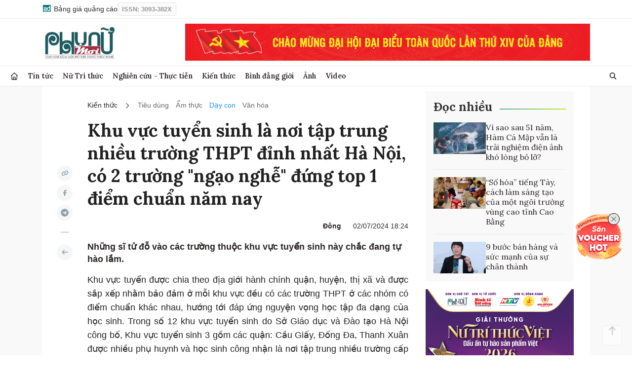

--- FILE ---
content_type: text/html; charset=utf-8
request_url: https://phunumoi.net.vn/khu-vuc-tuyen-sinh-la-noi-tap-trung-nhieu-truong-thpt-dinh-nhat-ha-noi-co-2-truong-ngao-nghe-dung-top-1-diem-chuan-nam-nay-d315907.html
body_size: 14238
content:

<!DOCTYPE html PUBLIC "-//W3C//DTD XHTML 1.0 Transitional//EN" "http://www.w3.org/TR/xhtml1/DTD/xhtml1-transitional.dtd">
<html xmlns="http://www.w3.org/1999/xhtml">
<head prefix="og: http://ogp.me/ns# fb:http://ogp.me/ns/fb# article:http://ogp.me/ns/article#" >

<meta name="google-site-verification" content="OIpGJtOwL1-wFbHBwpdKWyAJF7G_CQ93097Jc-LpkGg" />
<meta http-equiv="Content-Type" content="text/html; charset=utf-8" />
<meta name="viewport" content="initial-scale=1, maximum-scale=1" />
<meta http-equiv="X-UA-Compatible" content="IE=edge" />
<meta http-equiv="REFRESH" content="1800" />

<link rel="shortcut icon" href="/favicon.ico" />
<meta http-equiv="content-language" content="vi" />
<meta name="AUTHOR" content="Phụ nữ mới" />
<meta name="COPYRIGHT" content="Phụ nữ mới" />
<meta property="fb:app_id" content="2327706037329744" />

<link rel="canonical" href="https://phunumoi.net.vn/khu-vuc-tuyen-sinh-la-noi-tap-trung-nhieu-truong-thpt-dinh-nhat-ha-noi-co-2-truong-ngao-nghe-dung-top-1-diem-chuan-nam-nay-d315907.html" /> 
<meta property="og:type" content="article" />
<meta property="og:title" content="Khu vực tuyển sinh là nơi tập trung nhiều trường THPT đỉnh nhất Hà Nội, có 2 trường ngạo nghễ đứng top 1 điểm chuẩn năm nay" />
<meta property="og:url" content="https://phunumoi.net.vn/khu-vuc-tuyen-sinh-la-noi-tap-trung-nhieu-truong-thpt-dinh-nhat-ha-noi-co-2-truong-ngao-nghe-dung-top-1-diem-chuan-nam-nay-d315907.html" />
<meta property="og:description" content="Những sĩ tử đỗ vào các trường thuộc khu vực tuyển sinh này chắc đang tự hào lắm." /><meta property="og:image:url" content="https://media.phunumoi.net.vn/resize/800x419/files/news/2024/07/02/khu-vuc-tuyen-sinh-la-cu-diem-cua-nhieu-truong-thpt-cuc-dinh-cua-ha-noi-co-2-truong-nghao-nghe-dung-top-1-nam-nay-153140.jpg"/>
<meta property="article:author" content="" /><meta property="og:image" content="https://media.phunumoi.net.vn/resize/800x419/files/news/2024/07/02/khu-vuc-tuyen-sinh-la-cu-diem-cua-nhieu-truong-thpt-cuc-dinh-cua-ha-noi-co-2-truong-nghao-nghe-dung-top-1-nam-nay-153140.jpg"/>
<meta property="article:author" content="" /><meta property="og:image:width" content="800"/>
<meta property="og:image:height" content="419"/>
<meta property="article:section" content="News" /><meta property="article:tag" content="điểm thi, tuyển sinh, lớp 10" />
<link rel="stylesheet" type="text/css" href="/lib/explus/explus.css?v=1.9" />
<title>Khu vực tuyển sinh là nơi tập trung nhiều trường THPT đỉnh nhất Hà Nội, có 2 trường ngạo nghễ đứng top 1 điểm chuẩn năm nay</title>
<meta name="description" content="Những sĩ tử đỗ vào các trường thuộc khu vực tuyển sinh này chắc đang tự hào lắm." />
<meta name="keywords" content="điểm thi, tuyển sinh, lớp 10" />

<link rel="stylesheet" href="https://fonts.googleapis.com/css2?family=Lora:wght@400;500;600;700&amp;display=swap" type="text/css">
<link href="https://phunumoi.net.vn/templates_chinh/themes/css/swiper-bundle.min.css" rel="stylesheet" />
<link href="https://phunumoi.net.vn/templates_chinh/themes/css/all.min.css" rel="stylesheet" />
<link href="https://phunumoi.net.vn/templates_chinh/themes/css/custom.css?v=7.3" rel="stylesheet" />
<link href="https://phunumoi.net.vn/templates_chinh/themes/css/responsive.css?v=2" rel="stylesheet" />


<!-- Google tag (gtag.js) -->
<script async src="https://www.googletagmanager.com/gtag/js?id=G-L8PELMZVYL"></script>
<script>
  window.dataLayer = window.dataLayer || [];
  function gtag(){dataLayer.push(arguments);}
  gtag('js', new Date());

  gtag('config', 'G-L8PELMZVYL');
</script>
<script async src="https://static.amcdn.vn/tka/cdn.js" type="text/javascript"></script>
<script>
  var arfAsync = arfAsync || [];
</script>
<script id="arf-core-js" onerror="window.arferrorload=true;"src="//media1.admicro.vn/cms/Arf.min.js" async></script>




<!-- Google Tag Manager -->
<script>(function(w,d,s,l,i){w[l]=w[l]||[];w[l].push({'gtm.start':
new Date().getTime(),event:'gtm.js'});var f=d.getElementsByTagName(s)[0],
j=d.createElement(s),dl=l!='dataLayer'?'&l='+l:'';j.async=true;j.src=
'https://www.googletagmanager.com/gtm.js?id='+i+dl;f.parentNode.insertBefore(j,f);
})(window,document,'script','dataLayer','GTM-KBRZFKB7');</script>
<!-- End Google Tag Manager -->
</head>
<body>

    <!-- Google Tag Manager (noscript) -->
    <noscript><iframe src="https://www.googletagmanager.com/ns.html?id=GTM-KBRZFKB7"
    height="0" width="0" style="display:none;visibility:hidden"></iframe></noscript>
    <!-- End Google Tag Manager (noscript) -->


          <!-- header -->
            <div class="topheader hide767">
                <div class="linetoppc">
                    <div class="container">
                        <div class="store-adsl">
                            <a href="/BANGGIA-PNM-2025.pdf" class="ads" title="Liên hệ quảng cáo" target="_blank" >
                                <span class="icon-ns not-grad"><i class="fa-brands fa-adversal"></i></span>
                                Bảng giá quảng cáo
                            </a>
                            <a href="#" class="time24">
                                <b>ISSN: 3093-382X</b>
                            </a>
                        </div>
                    </div>
                </div>
                <header id="header" class="header">
                    <div class="flex container styleheadertop newsstyleold">
                        <!-- <div class="store-adsl">
                            <a href="/BANGGIA-PNM-2025.pdf" class="ads" title="Liên hệ quảng cáo" target="_blank" >
                                <span class="icon-ns not-grad"><i class="fa-brands fa-adversal"></i></span>
                                Bảng giá quảng cáo
                            </a>
                            <a href="#" class="time24">
                                ISSN: 3093-382X
                            </a>
                        </div> -->
                        <h1 class="logo logo_new flex" style="width: auto">
                            <a href="/" title="" class="logotop">
                                <img src="https://phunumoi.net.vn/templates_chinh/themes/images/logo.png" alt="Trang chủ"/>
                            </a>
                        </h1>
                        <div class="adstop">
                            <div class="adv" style="clear:both; margin-top:0px; margin-bottom:0px;">
                                <div class="e">
                                    <a href="https://phunumoi.net.vn/chao-mung-dai-hoi-dang-toan-quoc-lan-thu-xiv/" target="_blank" rel="nofollow">
                                        <img src="https://media.phunumoi.net.vn/files/qc/2026/01/08/20260108085658.png" alt="Phụ nữ mới">
                                    </a>
                                </div>
                            </div>
                        </div>
                    </div>
                </header>
                <div id="main_menu_new">
                    <div class="container">
                        <ul class="nav">
                            <li class="home">
                                <a href="/" title="Trang chủ" >
                                    <i class="fa-regular fa-house"></i>
                                </a>
                            </li>
                                                            <li class=" ">
                                    <a href="https://phunumoi.net.vn/tin-tuc/" title="Tin tức">Tin tức</a>
                                   
                                </li>
                                                            <li class=" ">
                                    <a href="https://phunumoi.net.vn/nu-tri-thuc/" title="Nữ Trí thức">Nữ Trí thức</a>
                                   
                                </li>
                                                            <li class=" ">
                                    <a href="https://phunumoi.net.vn/nghien-cuu-thuc-tien/" title="Nghiên cứu - Thực tiễn">Nghiên cứu - Thực tiễn</a>
                                   
                                </li>
                                                            <li class=" ">
                                    <a href="https://phunumoi.net.vn/kien-thuc/" title="Kiến thức">Kiến thức</a>
                                   
                                </li>
                                                            <li class=" ">
                                    <a href="https://phunumoi.net.vn/binh-dang-gioi/" title="Bình đẳng giới">Bình đẳng giới</a>
                                   
                                </li>
                                                            <li class=" ">
                                    <a href="https://phunumoi.net.vn/anh/" title="Ảnh">Ảnh</a>
                                   
                                </li>
                                                            <li class=" ">
                                    <a href="https://phunumoi.net.vn/video/" title="Video">Video</a>
                                   
                                </li>
                                                    </ul>
                        <div class="box-search">
                            <div class="search-btn">
                                <span class="iconsearchopend"><i class="fa-solid fa-magnifying-glass "></i></span>
                                <span class="iconsearchclose d-none"><i class="fa-solid fa-xmark"></i></span>
                            </div>
                            <div class="search-field">
                                <form method="get" action="/tim-kiem.html">
                                    <input type="text" class="input_search_pin form-control search-field-input" name="q" placeholder="Tìm kiếm..." value=""  />
                                </form>
                            </div>
                        </div>
                    </div>
                </div>
            </div>
            <div class="clonemenu_stick hide767">
                <div id="header_sticky_new" class="header_sticky show_sticky">
                    <div class="container">
                        <ul class="nav">
                            <li class="home">
                                <a href="/" title="Trang chủ" >
                                    <i class="fa-regular fa-house"></i>
                                </a>
                            </li>
                                                            <li class=" ">
                                    <a href="https://phunumoi.net.vn/tin-tuc/" title="Tin tức">Tin tức</a>
                                   
                                </li>
                                                            <li class=" ">
                                    <a href="https://phunumoi.net.vn/nu-tri-thuc/" title="Nữ Trí thức">Nữ Trí thức</a>
                                   
                                </li>
                                                            <li class=" ">
                                    <a href="https://phunumoi.net.vn/nghien-cuu-thuc-tien/" title="Nghiên cứu - Thực tiễn">Nghiên cứu - Thực tiễn</a>
                                   
                                </li>
                                                            <li class=" ">
                                    <a href="https://phunumoi.net.vn/kien-thuc/" title="Kiến thức">Kiến thức</a>
                                   
                                </li>
                                                            <li class=" ">
                                    <a href="https://phunumoi.net.vn/binh-dang-gioi/" title="Bình đẳng giới">Bình đẳng giới</a>
                                   
                                </li>
                                                            <li class=" ">
                                    <a href="https://phunumoi.net.vn/anh/" title="Ảnh">Ảnh</a>
                                   
                                </li>
                                                            <li class=" ">
                                    <a href="https://phunumoi.net.vn/video/" title="Video">Video</a>
                                   
                                </li>
                                                    </ul>
                        <div class="box-search">
                            <div class="search-btn">
                                <span class="iconsearchopend"><i class="fa-solid fa-magnifying-glass "></i></span>
                                <span class="iconsearchclose d-none"><i class="fa-solid fa-xmark"></i></span>
                            </div>
                            <div class="search-field">
                                <form method="get" action="/tim-kiem.html">
                                    <input type="text" class="input_search_pin form-control search-field-input" name="q" placeholder="Tìm kiếm..." value="" />
                                </form>
                            </div>
                        </div>
                    </div>
                </div>
            </div>
            <!-- menu mobile -->
            <div class="navinmobileheadr">
                <div class="contentnavmb p-0">
                    <div class="pin-top mb10">
                        
                        <div class="header_menu">     
                            <a class="humberger-btn openMenucls">
                                <span class="icon-ns fs-20">
                                    <i class="fa-solid fa-xmark"></i>
                                </span>
                            </a>
                            <a class="logombnav" href="/" title="">
                                <img src="https://phunumoi.net.vn/templates_chinh/themes/images/logo.png">
                            </a>
                        </div>
                        <form method="get" class="search-form" action="/tim-kiem.html">
                            <div class="form-group">
                                <input class="form-control input_seach_web_left" type="text" name="q" placeholder="Tìm kiếm thông tin..." value="">
                                <button class="form-button icon_seach_web_left" type="button">
                                    <span class="icon-ns"><i class="fa-solid fa-magnifying-glass fs-18"></i></span>
                                </button>
                            </div>
                        </form>
                    </div>
                    <div class="menutopft">
                        <ul class="footer_nav grid grid__2">
                            <li><a href="/" title="trang chủ">Trang chủ</a></li>
                                                            <li class=" ">
                                    <a href="https://phunumoi.net.vn/tin-tuc/" title="Tin tức">Tin tức</a>
                                   
                                </li>
                                                            <li class=" ">
                                    <a href="https://phunumoi.net.vn/nu-tri-thuc/" title="Nữ Trí thức">Nữ Trí thức</a>
                                   
                                </li>
                                                            <li class=" ">
                                    <a href="https://phunumoi.net.vn/nghien-cuu-thuc-tien/" title="Nghiên cứu - Thực tiễn">Nghiên cứu - Thực tiễn</a>
                                   
                                </li>
                                                            <li class=" ">
                                    <a href="https://phunumoi.net.vn/kien-thuc/" title="Kiến thức">Kiến thức</a>
                                   
                                </li>
                                                            <li class=" ">
                                    <a href="https://phunumoi.net.vn/binh-dang-gioi/" title="Bình đẳng giới">Bình đẳng giới</a>
                                   
                                </li>
                                                            <li class=" ">
                                    <a href="https://phunumoi.net.vn/anh/" title="Ảnh">Ảnh</a>
                                   
                                </li>
                                                            <li class=" ">
                                    <a href="https://phunumoi.net.vn/video/" title="Video">Video</a>
                                   
                                </li>
                                                        
                        </ul>
                        <div class="footer_hotline_ads grid grid__2">
                            <div class="item">
                                Hotline tòa soạn
                                <p><a href="tel:09889978978">0822 333 444</a></p>
                            </div>
                            <div class="item">
                                Quảng cáo
                                <p><a href="tel:09097978978">090 293 9644</a></p>
                            </div>
                        </div>
                        <div class="footer_contact">
                            <h4 class="medium mb10">Liên hệ</h4>
                            <div class="grid grid__22">
                                <a href="mailto:tapchi@phunumoi.net.vn">
                                    <span class="icon-ns fs-16">
                                        <i class="fa-regular fa-envelope fs-16"></i>
                                    </span>
                                    Tòa soạn
                                </a>
                                <a href="/BANGGIA-PNM-2025.pdf">
                                    <span class="icon-ns eclick fs-16">
                                        <i class="fa-solid fa-rectangle-ad fs-16"></i>
                                    </span>
                                    Báo giá quảng cáo
                                </a>
                            </div>
                            <!-- <a class="dieukhoan mt10" href="">
                                <span class="icon-ns fs-16"><i class="fa-solid fa-shield-halved fs-16"></i></span>
                                Điều khoản sử dụng
                            </a> -->
                        </div>

                        <div class="footer_contact">
                            <h4 class="medium mb10">Theo dõi Phụ nữ mới trên</h4>
                            <div class="grid grid__3">
                                <a href="#">
                                    <span class="icon-ns">
                                        <i class="fa-brands fa-facebook-f fs-16"></i>
                                    </span>
                                </a>
                                <a href="#">
                                    <span class="icon-ns">
                                        <i class="fa-brands fa-youtube fs-16"></i>
                                    </span>
                                </a>
                                <a href="#">
                                    <span class="icon-ns">
                                        <i class="fa-solid fa-rss fs-16"></i>
                                    </span>
                                </a>
                            </div>
                        </div>

                        <div class="copyright">
                            <p class="mb-20">Tạp chí điện tử Phụ nữ Mới</p>
                            <p class="mb-20">Số giấy phép: 354/GP-BTTTT do Bộ Thông tin và Truyền thông cấp ngày 26/8/2019.</p>
                            <p class="mb5">Tổng biên tập: Chu Thị Thu Hằng</p> 
                            <p class="mb5">Email: <a href="mailto:tapchi@phunumoi.net.vn">tapchi@phunumoi.net.vn</a></p>
                            <p class="mb5">Điện thoại: 024.36.555.655 - 0913.212.736</p>
                            <p class="mb5">Địa chỉ: 94 Nguyễn Hy Quang, phường Đống Đa, Hà Nội.</p>
                        </div>
                    </div>
                </div>
            </div>
            
            <div class="headtopmb show767">
                <div class="top-bar">
                    <button class="icon-btn openMenucls" id="openMenu">
                        <img src="https://phunumoi.net.vn/templates_chinh/themes/images/icons/search_menu.svg">
                    </button>
                    <div class="logo">
                      <img src="https://phunumoi.net.vn/templates_chinh/themes/images/logo.png" alt="">
                    </div>
                </div>
            </div>

            <div class="botheadermobile show767 sticky bg-white z1000 stickyscrollhome">
                <div class="main-nav">
                    <div id="my-scroll" class="main-nav__menu">
                        <ul class="parent">
                            <li>
                                <a href="/" title="">Trang chủ</a>
                            </li>
                                                            <li class=" ">
                                    <a href="https://phunumoi.net.vn/tin-tuc/" title="Tin tức">Tin tức</a>
                                   
                                </li>
                                                            <li class=" ">
                                    <a href="https://phunumoi.net.vn/nu-tri-thuc/" title="Nữ Trí thức">Nữ Trí thức</a>
                                   
                                </li>
                                                            <li class=" ">
                                    <a href="https://phunumoi.net.vn/nghien-cuu-thuc-tien/" title="Nghiên cứu - Thực tiễn">Nghiên cứu - Thực tiễn</a>
                                   
                                </li>
                                                            <li class=" ">
                                    <a href="https://phunumoi.net.vn/kien-thuc/" title="Kiến thức">Kiến thức</a>
                                   
                                </li>
                                                            <li class=" ">
                                    <a href="https://phunumoi.net.vn/binh-dang-gioi/" title="Bình đẳng giới">Bình đẳng giới</a>
                                   
                                </li>
                                                            <li class=" ">
                                    <a href="https://phunumoi.net.vn/anh/" title="Ảnh">Ảnh</a>
                                   
                                </li>
                                                            <li class=" ">
                                    <a href="https://phunumoi.net.vn/video/" title="Video">Video</a>
                                   
                                </li>
                                                    </ul>
                    </div>
                </div>
            </div>
        <!-- header -->      
<!-- main -->
<main>
    <div class="stickyscroll">
        <a href="/" class="back-home"><i class="fas fa-chevron-left fs-16"></i> Trang chủ</a>
        <div class="block_share_stickytop">
            <a class="item_social btn_facebook item_fb btn_share" href="javascript:;" title="Chia sẻ bài viết" id="shareBtn">
                <span class="icon-ns">
                    <i class="far fa-share-square fs-20"></i>
                </span>
            </a>
        </div>
    </div>
    <div class="show767 sticky boxbreadcrumb-mb">
        <div class="main-topnav">
            <div class="linescroll">
                <ul class="parent-scr">
                    <li>
                        <a href="https://phunumoi.net.vn/kien-thuc/" title="Kiến thức">Kiến thức</a><span>/</span>
                    </li>
                                            <li>
                            <a href="https://phunumoi.net.vn/tieu-dung/" title="Tiêu dùng">Tiêu dùng</a>
                        </li>
                                            <li>
                            <a href="https://phunumoi.net.vn/am-thuc/" title="Ẩm thực">Ẩm thực</a>
                        </li>
                                            <li>
                            <a href="https://phunumoi.net.vn/day-con/" title="Dạy con">Dạy con</a>
                        </li>
                                            <li>
                            <a href="https://phunumoi.net.vn/van-hoa/" title="Văn hóa">Văn hóa</a>
                        </li>
                                    </ul>
            </div>
        </div>
    </div>
    <p class="show767 metadate mt-20 px-20">02/07/2024 18:24</p>
    <section class="section page-detail top-detail">
        <div class="container">
            <div class="detailbox">
                <div class="block_share_sticky">
                    <div class="block_share left sticky_box">
                        <div class="total">
                            <a href="javascript:;" class="item share-link link btn_copy" rel="nofollow" title="Copy link" data-link="https://phunumoi.net.vn/khu-vuc-tuyen-sinh-la-noi-tap-trung-nhieu-truong-thpt-dinh-nhat-ha-noi-co-2-truong-ngao-nghe-dung-top-1-diem-chuan-nam-nay-d315907.html">
                                <span class="icon-ns not-grad"><i class="fas fa-link"></i></span>
                                <span class="tip" style="display: none">Copy link thành công</span>
                            </a>
                            <a class="item btn_face item_fb btn_facebook facebook btn_share" rel="nofollow" target="_blank" data-url="https://phunumoi.net.vn/khu-vuc-tuyen-sinh-la-noi-tap-trung-nhieu-truong-thpt-dinh-nhat-ha-noi-co-2-truong-ngao-nghe-dung-top-1-diem-chuan-nam-nay-d315907.html" href="https://www.facebook.com/sharer/sharer.php?u=https://phunumoi.net.vn/khu-vuc-tuyen-sinh-la-noi-tap-trung-nhieu-truong-thpt-dinh-nhat-ha-noi-co-2-truong-ngao-nghe-dung-top-1-diem-chuan-nam-nay-d315907.html" title="Chia sẻ bài viết lên Facebook">
                                <span class="icon-ns not-grad"><i class="fab fa-facebook-f"></i></span>
                            </a>
                            <a class="item send" title="Chia sẻ bài viết lên Telegram" href="https://t.me/share/url?url={https://phunumoi.net.vn/khu-vuc-tuyen-sinh-la-noi-tap-trung-nhieu-truong-thpt-dinh-nhat-ha-noi-co-2-truong-ngao-nghe-dung-top-1-diem-chuan-nam-nay-d315907.html}&text=khu_vuc_tuyen_sinh_la_noi_tap_trung_nhieu_truong_thpt_dinh_nhat_ha_noi_co_2_truong_ngao_nghe_dung_top_1_diem_chuan_nam_nay" target="_brank">
                                <span class="icon-ns">
                                    <i class="fab fa-telegram-plane fs-16"></i>
                                </span>
                            </a>
                        </div>
                    
                        <a href="https://phunumoi.net.vn/day-con/" class="item social_back flexbox" title="https://phunumoi.net.vn/day-con/">
                            <span class="icon-ns">
                                <i class="fas fa-arrow-left"></i>
                            </span>
                        </a>
                    </div>
                </div>
                <div class="sidebar-1">
                    <div class="header-content width_common mb10 hide767" id="breadcrumb">
                        <ul class="breadcrumb" data-campaign="Header">
                            <li class="active">
                                <a href="https://phunumoi.net.vn/kien-thuc/" title="Kiến thức">Kiến thức</a>
                                <span class="icon-ns not-grad"><i class="fas fa-chevron-right"></i></span>
                            </li>
                                                            <li class="c2 ">
                                    <a href="https://phunumoi.net.vn/tieu-dung/" title="Tiêu dùng">Tiêu dùng</a>
                                </li>
                                                            <li class="c2 ">
                                    <a href="https://phunumoi.net.vn/am-thuc/" title="Ẩm thực">Ẩm thực</a>
                                </li>
                                                            <li class="c2 active">
                                    <a href="https://phunumoi.net.vn/day-con/" title="Dạy con">Dạy con</a>
                                </li>
                                                            <li class="c2 ">
                                    <a href="https://phunumoi.net.vn/van-hoa/" title="Văn hóa">Văn hóa</a>
                                </li>
                                                    </ul>
                    </div>

                    <div class="header-content width_common mb10 hide767" >
                        
                    </div>
                    <h1 class="title-detail">Khu vực tuyển sinh là nơi tập trung nhiều trường THPT đỉnh nhất Hà Nội, có 2 trường "ngạo nghễ" đứng top 1 điểm chuẩn năm nay</h1>
                    <p class="authornews" style="margin-bottom: 20px;"><strong style="margin-right: 20px">Đông</strong>  02/07/2024 18:24</p>
                        <!-- <span class="date"> </span> -->

                    
                    
                    <p class="lead introbews">
                        Những sĩ tử đỗ vào các trường thuộc khu vực tuyển sinh này chắc đang tự hào lắm.                    </p>
                    <div class="fck_detail width_common block_ads_connect" id="content">
                        <p>Khu vực tuyển được chia theo địa giới hành chính quận, huyện, thị xã và được sắp xếp nhằm bảo đảm ở mỗi khu vực đều có các trường THPT ở các nhóm có điểm chuẩn khác nhau, hướng tới đáp ứng nguyện vọng học tập đa dạng của học sinh. Trong số 12 khu vực tuyển sinh do Sở Giáo dục và Đào tạo Hà Nội công bố, Khu vực tuyển sinh 3 gồm các quận: Cầu Giấy, Đống Đa, Thanh Xuân được nhiều phụ huynh và học sinh công nhận là nơi tập trung nhiều trường cấp 3 tốt nhất nhì Hà Nội. </p>  <p style="text-align: justify;">Điều này có thể được chứng minh phần nào qua danh sách điểm chuẩn vào lớp 10 năm học 2024-2025 chính thức mà Sở Giáo dục và Đào tạo Hà Nội vừa công bố mới đây. Theo đó, cùng với THPT Chu Văn An (Tây Hồ) và THPT Lê Quý Đôn - Hà Đông,<strong> trường THPT Yên Hòa (Cầu Giấy) đứng top 1 về điểm chuẩn năm nay của Hà Nội với 42,5 điểm</strong>. Chưa dừng lại ở đó, trường THPT Kim Liên - Đống Đa (41,75 điểm) và THPT Nhân Chính - Thanh Xuân (41,2 điểm) cũng nằm trong số top 10 trường có điểm chuẩn cao nhất.</p>  <p style="text-align: justify;">Các trường khác trong khu vực tuyển sinh 3 cũng có điểm chuẩn khá cao, từ 36 điểm trở lên. Cụ thể điểm chuẩn các trường trong khu vực tuyển sinh này như sau:</p>  <table class="figure mceItemTable">  <tbody>  <tr>  <td><img src="https://media.phunumoi.net.vn/files/thuydung/2024/07/02/screenshot-1861-1511.jpg" alt=" Điểm chuẩn của các trường THPT nằm trong Khu vực tuyển sinh 3" /></td>  </tr>  <tr class="figcaption">  <td> Điểm chuẩn của các trường THPT nằm trong Khu vực tuyển sinh 3</td>  </tr>  </tbody>  </table>  <p>Trước đó, Sở Giáo dục và Đào tạo đã công bố tỷ lệ chọi vào lớp 10 năm học 2024 - 2025. Trường nằm trong "top server" về tỷ lệ chọi của Hà Nội là THPT Yên Hòa. Hai trường thuộc khu vực này nằm trong top 10 trường có tỷ lệ chọi cao nhất là THPT Nhân Chính (top 4) và TH, THCS và THPT Khương Hạ (top 6).</p>  <p>Còn trong năm ngoái, Khu vực tuyển sinh 3 có 3 đại diện nằm trong top 10 trường có điểm chuẩn cao nhất 2023 là: THPT Kim Liên (top 2, 43,25 điểm), THPT Yên Hòa (top 5, 42,25 điểm) và THPT Cầu Giấy (top 9, 41,5 điểm)...</p>  <table class="figure mceItemTable">  <tbody>  <tr>  <td><img src="https://media.phunumoi.net.vn/files/thuydung/2024/07/02/33f567bb-edb8-4ec8-b6dc-a7cb492bd950-152120.jpg" alt="Trường THPT Yên Hòa thuộc khu vực tuyển sinh 3 có điểm chuẩn cao nhất năm 2024" /></td>  </tr>  <tr class="figcaption">  <td>Trường THPT Yên Hòa thuộc khu vực tuyển sinh 3 có điểm chuẩn cao nhất năm 2024</td>  </tr>  </tbody>  </table>  <p>Ngoài ra, khu vực này có trường THPT chuyên lọt top thủ đô nói riêng và cả nước nói chung, đó chính là THPT chuyên Hà Nội - Amsterdam. <strong>Trong số 4 trường THPT chuyên thuộc Sở Giáo dục và Đào tạo Hà Nội, trường THPT chuyên Hà Nội - Amsterdam giữ điểm chuẩn cao nhất ở tất cả các môn năm nay</strong>. Trong đó, lớp chuyên Toán của trường có điểm chuẩn cao nhất với 42,25 điểm. Tiếp sau đó là lớp chuyên Lý với 41,75 điểm cũng ở trường THPT chuyên Hà Nội - Amsterdam. </p>  <p>Như vậy, xét riêng điểm chuẩn ở các trường THPT chuyên và THPT không chuyên, 2 trường thuộc khu vực tuyển sinh 3 đều đứng top đầu là: THPT Yên Hòa và THPT chuyên Hà Nội - Amsterdam.</p>  <p>Thế mới thấy độ xịn xò ở khu vực tuyển sinh này thế nào!</p>  <table class="figure mceItemTable">  <tbody>  <tr>  <td><img src="https://media.phunumoi.net.vn/files/thuydung/2024/07/02/a3c703d5-b47e-44be-9f8c-8edc27-1279-9516-1719808672-1719809605244264196143-1719810657610-17198106577421727629661-151704.jpg" alt="Điểm chuẩn lớp 10 chuyên Hà Nội 2024" /></td>  </tr>  <tr class="figcaption">  <td>Điểm chuẩn lớp 10 chuyên Hà Nội 2024</td>  </tr>  </tbody>  </table>  <p>"Đầu ra" của các trường thuộc khu vực tuyển sinh 3 cũng rất chất lượng nữa đấy. Trong kỳ thi tốt nghiệp THPT 2023, Kim Liên có 6 trên tổng số 9 môn (ngoại trừ Hóa học, Vật lý và Địa lý) đạt điểm trung bình từng môn cao nhất thành phố theo thống kê của Sở Giáo dục và Đào tạo Hà Nội. Trong đó, bộ 3 môn: Toán, Văn, Ngoại ngữ đều đạt top 4. Không hề kém cạnh, THPT Yên Hòa cũng có 6 môn đạt điểm trung bình cao nhất.</p>  <table class="figure mceItemTable">  <tbody>  <tr>  <td><img src="https://media.phunumoi.net.vn/files/thuydung/2024/07/02/image-359-152224.png" alt="Trường THPT Kim Liên" /></td>  </tr>  <tr class="figcaption">  <td>Trường THPT Kim Liên</td>  </tr>  </tbody>  </table>  <blockquote style="display: block; width: 96%; background: #eeeeee; border: none; text-align: justify; padding: 8px 2%; margin: 0px auto; font-size: 13px; line-height: 18px;">  <p><br />Kỳ thi vào lớp 10 ở Hà Nội năm nay diễn ra vào ngày 8-9/6, với ba môn Toán, Văn, Ngoại ngữ. Thí sinh thi trường chuyên và hệ song bằng sẽ thi thêm ngày 10 và 11/6.</p>  <p>Giống năm ngoái, năm nay thí sinh Hà Nội sẽ làm 3 bài thi: Toán, Ngữ văn, Ngoại ngữ. Hai bài thi Toán và Ngữ văn diễn ra theo hình thức tự luận, thời gian làm bài 120 phút/môn. Với môn Ngoại ngữ, thí sinh thi trắc nghiệm trong 60 phút, chọn một trong các thứ tiếng: Anh, Pháp, Đức, Nhật, Hàn.</p>  <p style="text-align: justify;">Từ 1/7 - 4/7, Sở Giáo dục và Đào tạo Hà Nội sẽ thực hiện các phần việc gồm: công bố điểm chuẩn xét tuyển trường chuyên và không chuyên; bàn giao dữ liệu xét tuyển phục vụ xác nhận nhập học trực tuyến; bàn giao kết quả điểm xét tuyển cho các trường THPT công lập.</p>  <p style="text-align: justify;">Từ 3/7 - 9/7, các cơ sở giáo dục nhận đơn phúc khảo của học sinh; nộp đơn phúc khảo và danh sách học sinh phuc khảo về phòng GD&amp;ĐT.</p>  <p style="text-align: justify;">Chậm nhất 4/7, Phòng Giáo dục và Đào tạo Hà Nội nhận Phiếu báo kết quả tuyển sinh vào lớp 10 THPT công lập năm học 2024 – 2025 để phát cho học sinh.</p>  </blockquote>
                        
                                            </div>
                                        <div class="footer-content width-detail-photo topDetail-bottom mb24 hide767">
                        <a href="https://phunumoi.net.vn/day-con/" class="item back-folder minus" title="https://phunumoi.net.vn/day-con/">
                            <span class="icon-ns ">
                                <i class="fas fa-arrow-left"></i>
                            </span>Trở lại Chuyên mục
                        </a>
                        <div class="social block_share">
                            <span class="txt">Chia sẻ</span>
                            <a href="javascript:;" class="share-link btn_copy" rel="nofollow" title="Copy link">
                                <span class="ic ic-link"><i class="fas fa-link"></i></span>
                                <span class="tip" style="display: none">Copy link thành công</span>
                            </a>
                            <a class="btn_face item_fb btn_facebook btn_share" rel="nofollow" data-url="https://phunumoi.net.vn/khu-vuc-tuyen-sinh-la-noi-tap-trung-nhieu-truong-thpt-dinh-nhat-ha-noi-co-2-truong-ngao-nghe-dung-top-1-diem-chuan-nam-nay-d315907.html" href="https://www.facebook.com/sharer/sharer.php?u=https://phunumoi.net.vn/khu-vuc-tuyen-sinh-la-noi-tap-trung-nhieu-truong-thpt-dinh-nhat-ha-noi-co-2-truong-ngao-nghe-dung-top-1-diem-chuan-nam-nay-d315907.html" target="_brank" title="Chia sẻ bài viết lên Facebook">
                                <span class="icon-ns not-grad"><i class="fab fa-facebook-f"></i></span>
                            </a>
                            <a class="item" title="Chia sẻ bài viết lên Telegram" href="https://t.me/share/url?url={https://phunumoi.net.vn/khu-vuc-tuyen-sinh-la-noi-tap-trung-nhieu-truong-thpt-dinh-nhat-ha-noi-co-2-truong-ngao-nghe-dung-top-1-diem-chuan-nam-nay-d315907.html}&text=khu_vuc_tuyen_sinh_la_noi_tap_trung_nhieu_truong_thpt_dinh_nhat_ha_noi_co_2_truong_ngao_nghe_dung_top_1_diem_chuan_nam_nay" target="_brank">
                                <span class="icon-ns">
                                    <i class="fab fa-telegram-plane fs-16"></i>
                                </span>
                            </a>
                        </div>
                    </div>
                </div>
                <div class="sidebar-2">
                    <div class="box_300 h100 remove_border">
                        <div class="box_category bgr999 pd16 box_folder readmore ">
                            <div class="title_box_300 line">
                                <h2 class="title bgr999">
                                    <a href="javascript:;" title="">Đọc nhiều</a>
                                </h2>
                            </div>
                            <div class="slideboxsame">
                                <div class="slide300">
                                    <div class="oneslidesame">
                                                                                    <div class="consitemt">
                                                <div class="thumb_art">
                                                    <a href="https://phunumoi.net.vn/vi-sao-sau-51-nam-ham-ca-map-van-la-trai-nghiem-dien-anh-kho-long-bo-lo-d334122.html" class="expthumb thumb_img thumb_5x3" title=" Vì sao sau 51 năm, Hàm Cá Mập vẫn là trải nghiệm điện ảnh khó lòng bỏ lỡ?" ><img class="thumbimg lazyload" src="https://phunumoi.net.vn/templates_chinh/themes/images/blank.png" data-src="https://media.phunumoi.net.vn/resize/592x355/files/thuhang/2026/01/23/unnamed-1-151837.jpg" width="592" height="355" alt=" Vì sao sau 51 năm, Hàm Cá Mập vẫn là trải nghiệm điện ảnh khó lòng bỏ lỡ?" /></a>                                                </div>
                                                <h3 class="title_news titlenews_default"><a href="https://phunumoi.net.vn/vi-sao-sau-51-nam-ham-ca-map-van-la-trai-nghiem-dien-anh-kho-long-bo-lo-d334122.html" class="fs-16" title=" Vì sao sau 51 năm, Hàm Cá Mập vẫn là trải nghiệm điện ảnh khó lòng bỏ lỡ?"> Vì sao sau 51 năm, Hàm Cá Mập vẫn là trải nghiệm điện ảnh khó lòng bỏ lỡ?</a></h3> 
                                            </div>
                                                                                    <div class="consitemt">
                                                <div class="thumb_art">
                                                    <a href="https://phunumoi.net.vn/so-hoa-tieng-tay-cach-lam-sang-tao-cua-mot-ngoi-truong-vung-cao-tinh-cao-bang-d332445.html" class="expthumb thumb_img thumb_5x3" title="“Số hóa” tiếng Tày, cách làm sáng tạo của một ngôi trường vùng cao tỉnh Cao Bằng" ><img class="thumbimg lazyload" src="https://phunumoi.net.vn/templates_chinh/themes/images/blank.png" data-src="https://media.phunumoi.net.vn/resize/592x355/files/news/2025/12/29/so-hoa-tieng-tay-cach-lam-sang-tao-cua-mot-ngoi-truong-vung-cao-tinh-cao-bang-121239.jpg" width="592" height="355" alt="“Số hóa” tiếng Tày, cách làm sáng tạo của một ngôi trường vùng cao tỉnh Cao Bằng" /></a>                                                </div>
                                                <h3 class="title_news titlenews_default"><a href="https://phunumoi.net.vn/so-hoa-tieng-tay-cach-lam-sang-tao-cua-mot-ngoi-truong-vung-cao-tinh-cao-bang-d332445.html" class="fs-16" title="“Số hóa” tiếng Tày, cách làm sáng tạo của một ngôi trường vùng cao tỉnh Cao Bằng">“Số hóa” tiếng Tày, cách làm sáng tạo của một ngôi trường vùng cao tỉnh Cao Bằng</a></h3> 
                                            </div>
                                                                                    <div class="consitemt">
                                                <div class="thumb_art">
                                                    <a href="https://phunumoi.net.vn/9-buoc-ban-hang-va-suc-manh-cua-su-chan-thanh-d333306.html" class="expthumb thumb_img thumb_5x3" title="9 bước bán hàng và sức mạnh của sự chân thành" ><img class="thumbimg lazyload" src="https://phunumoi.net.vn/templates_chinh/themes/images/blank.png" data-src="https://media.phunumoi.net.vn/resize/592x355/files/news/2026/01/12/9-buoc-ban-hang-va-suc-manh-cua-su-chan-thanh-125301.jpg" width="592" height="355" alt="9 bước bán hàng và sức mạnh của sự chân thành" /></a>                                                </div>
                                                <h3 class="title_news titlenews_default"><a href="https://phunumoi.net.vn/9-buoc-ban-hang-va-suc-manh-cua-su-chan-thanh-d333306.html" class="fs-16" title="9 bước bán hàng và sức mạnh của sự chân thành">9 bước bán hàng và sức mạnh của sự chân thành</a></h3> 
                                            </div>
                                                                            </div>
                                </div>
                            </div>
                        </div>

                        <div class="box_category sticky top50">
                            <!-- pc -->
                            <div class="adv" style="clear:both; margin-top:0px; margin-bottom:0px;"><div class="e" ><a href="https://phunumoi.net.vn/khoi-dong-chuong-trinh-nu-tri-thuc-viet-dau-an-tu-hao-san-pham-viet-2026-d332039.html" target="_blank" rel="nofollow"><img src="https://media.phunumoi.net.vn/files/qc/2025/12/25/20251225151852.png" alt="Phụ nữ mới" /></a></div></div>                            <div class="adv" style="clear:both; margin-top:0px; margin-bottom:0px;"><div class="e" ><a href="https://phunumoi.net.vn/chuong-trinh-vinh-danh-nhung-trai-tim-nhan-ai-vi-cong-dong-2025-d331704.html" target="_blank" rel="nofollow"><img src="https://media.phunumoi.net.vn/files/qc/2025/12/15/20251215154821.jpg" style="width:100%" alt="Phụ nữ mới" /></a></div></div>                            <!-- end pc -->

                        </div>
                    </div>
                </div>
            </div>
        </div>
    </section>

    <section class="section page-detail middle-detail bgr999">
        <div class="container">
            <div class="detailbox pt-24">
                <div class="sidebar-1 pin-comment">

                    

                    <div class="box_category box_border_top boxTinLienQuan mb-20 hide767">
                        <div class="grid grid__3">

                            
                                <article class="art_item thumb-full item_art_tinlienquan">
                                    <div class="thumb_art m-0">
                                        <a href="https://phunumoi.net.vn/tphcm-cong-bo-diem-thi-tuyen-sinh-lop-10-d314749.html" class="expthumb thumb_img thumb_5x3" title="TP.HCM công bố điểm thi tuyển sinh lớp 10" ><img class="thumbimg lazyload" src="https://phunumoi.net.vn/templates_chinh/themes/images/blank.png" data-src="https://media.phunumoi.net.vn/resize/592x355/files/api/2024/06/19/h6thovan-17187623499132026223903-0-62-900-1502-crop-1718762384712902128062-090121.jpg" width="592" height="355" alt="TP.HCM công bố điểm thi tuyển sinh lớp 10" /></a>                                    </div>
                                    <div class="content">
                                        <h3 class="title_news "><a href="https://phunumoi.net.vn/tphcm-cong-bo-diem-thi-tuyen-sinh-lop-10-d314749.html" class="" title="TP.HCM công bố điểm thi tuyển sinh lớp 10">TP.HCM công bố điểm thi tuyển sinh lớp 10</a></h3> 
                                    </div>
                                </article>
                            
                                <article class="art_item thumb-full item_art_tinlienquan">
                                    <div class="thumb_art m-0">
                                        <a href="https://phunumoi.net.vn/truong-cap-2-cong-lap-mo-uoc-cua-phu-huynh-ha-noi-nhin-thanh-tich-tuyen-sinh-lop-10-la-hieu-vi-sao-nhieu-nguoi-muon-cho-con-theo-hoc-d314703.html" class="expthumb thumb_img thumb_5x3" title="Trường cấp 2 CÔNG LẬP mơ ước của phụ huynh Hà Nội: Nhìn thành tích tuyển sinh lớp 10 là hiểu vì sao nhiều người muốn cho con theo học" ><img class="thumbimg lazyload" src="https://phunumoi.net.vn/templates_chinh/themes/images/blank.png" data-src="https://media.phunumoi.net.vn/resize/592x355/files/dieuhoa/2024/06/18/thcs-cau-giay-co-co-so-vat-chat-hien-dai-1517.jpg" width="592" height="355" alt="Trường cấp 2 CÔNG LẬP mơ ước của phụ huynh Hà Nội: Nhìn thành tích tuyển sinh lớp 10 là hiểu vì sao nhiều người muốn cho con theo học" /></a>                                    </div>
                                    <div class="content">
                                        <h3 class="title_news "><a href="https://phunumoi.net.vn/truong-cap-2-cong-lap-mo-uoc-cua-phu-huynh-ha-noi-nhin-thanh-tich-tuyen-sinh-lop-10-la-hieu-vi-sao-nhieu-nguoi-muon-cho-con-theo-hoc-d314703.html" class="" title="Trường cấp 2 CÔNG LẬP mơ ước của phụ huynh Hà Nội: Nhìn thành tích tuyển sinh lớp 10 là hiểu vì sao nhiều người muốn cho con theo học">Trường cấp 2 CÔNG LẬP mơ ước của phụ huynh Hà Nội: Nhìn thành tích tuyển sinh lớp 10 là hiểu vì sao nhiều người muốn cho con theo học</a></h3> 
                                    </div>
                                </article>
                            
                                <article class="art_item thumb-full item_art_tinlienquan">
                                    <div class="thumb_art m-0">
                                        <a href="https://phunumoi.net.vn/loat-truong-cap-1-nong-nhat-cac-mua-tuyen-sinh-o-ha-noi-va-tphcm-ca-nha-chia-ca-ngoi-o-cong-truong-cho-16-tieng-de-nop-ho-so-d314610.html" class="expthumb thumb_img thumb_5x3" title="Loạt trường cấp 1 nóng nhất các mùa tuyển sinh ở Hà Nội và TP.HCM: Cả nhà chia ca ngồi ở cổng trường, chờ 16 tiếng để nộp hồ sơ!" ><img class="thumbimg lazyload" src="https://phunumoi.net.vn/templates_chinh/themes/images/blank.png" data-src="https://media.phunumoi.net.vn/resize/592x355/files/dieuhoa/2024/06/17/phu-huynh-xep-hang-tai-truong-marie-curie-1519.jpg" width="592" height="355" alt="Loạt trường cấp 1 nóng nhất các mùa tuyển sinh ở Hà Nội và TP.HCM: Cả nhà chia ca ngồi ở cổng trường, chờ 16 tiếng để nộp hồ sơ!" /></a>                                    </div>
                                    <div class="content">
                                        <h3 class="title_news "><a href="https://phunumoi.net.vn/loat-truong-cap-1-nong-nhat-cac-mua-tuyen-sinh-o-ha-noi-va-tphcm-ca-nha-chia-ca-ngoi-o-cong-truong-cho-16-tieng-de-nop-ho-so-d314610.html" class="" title="Loạt trường cấp 1 nóng nhất các mùa tuyển sinh ở Hà Nội và TP.HCM: Cả nhà chia ca ngồi ở cổng trường, chờ 16 tiếng để nộp hồ sơ!">Loạt trường cấp 1 nóng nhất các mùa tuyển sinh ở Hà Nội và TP.HCM: Cả nhà chia ca ngồi ở cổng trường, chờ 16 tiếng để nộp hồ sơ!</a></h3> 
                                    </div>
                                </article>
                            
                                <article class="art_item thumb-full item_art_tinlienquan">
                                    <div class="thumb_art m-0">
                                        <a href="https://phunumoi.net.vn/tin-noi-khong-dhqg-ha-noi-thong-bao-tuyen-sinh-khoa-dao-tao-thanh-tiktoker-trieu-view-d313516.html" class="expthumb thumb_img thumb_5x3" title="Tin nổi không: ĐHQG Hà Nội thông báo tuyển sinh khóa đào tạo thành TikToker triệu view?" ><img class="thumbimg lazyload" src="https://phunumoi.net.vn/templates_chinh/themes/images/blank.png" data-src="https://media.phunumoi.net.vn/resize/592x355/files/news/2024/06/03/dhqg-ha-noi-thong-bao-tuyen-sinh-khoa-dao-tao-tro-thanh-tiktoker-hoc-phi-hat-de-nhung-tot-nghiep-la-co-kenh-trieu-follow-225936.jpg" width="592" height="355" alt="Tin nổi không: ĐHQG Hà Nội thông báo tuyển sinh khóa đào tạo thành TikToker triệu view?" /></a>                                    </div>
                                    <div class="content">
                                        <h3 class="title_news "><a href="https://phunumoi.net.vn/tin-noi-khong-dhqg-ha-noi-thong-bao-tuyen-sinh-khoa-dao-tao-thanh-tiktoker-trieu-view-d313516.html" class="" title="Tin nổi không: ĐHQG Hà Nội thông báo tuyển sinh khóa đào tạo thành TikToker triệu view?">Tin nổi không: ĐHQG Hà Nội thông báo tuyển sinh khóa đào tạo thành TikToker triệu view?</a></h3> 
                                    </div>
                                </article>
                            
                            
                                <article class="art_item thumb-full item_art_tinlienquan">
                                    <div class="thumb_art m-0">
                                        <a href="https://phunumoi.net.vn/dan-sao-vbiz-do-bo-dam-cuoi-midu-nha-phuong-khoe-visual-cuc-dinh-ben-ong-xa-truong-giang-puka-xuat-hien-le-bong-mot-minh-d315685.html" class="expthumb thumb_img thumb_5x3" title="Dàn sao Vbiz đổ bộ đám cưới Midu: Nhã Phương khoe 'visual' cực đỉnh bên ông xã Trường Giang, Puka xuất hiện lẻ bóng một mình" ><img class="thumbimg lazyload" src="https://phunumoi.net.vn/templates_chinh/themes/images/blank.png" data-src="https://media.phunumoi.net.vn/resize/592x355/files/news/2024/06/29/dan-sao-vbiz-du-dam-cuoi-midu-195647.jpg" width="592" height="355" alt="Dàn sao Vbiz đổ bộ đám cưới Midu: Nhã Phương khoe 'visual' cực đỉnh bên ông xã Trường Giang, Puka xuất hiện lẻ bóng một mình" /></a>                                    </div>
                                    <div class="content">
                                        <h3 class="title_news "><a href="https://phunumoi.net.vn/dan-sao-vbiz-do-bo-dam-cuoi-midu-nha-phuong-khoe-visual-cuc-dinh-ben-ong-xa-truong-giang-puka-xuat-hien-le-bong-mot-minh-d315685.html" class="" title="Dàn sao Vbiz đổ bộ đám cưới Midu: Nhã Phương khoe 'visual' cực đỉnh bên ông xã Trường Giang, Puka xuất hiện lẻ bóng một mình">Dàn sao Vbiz đổ bộ đám cưới Midu: Nhã Phương khoe "visual" cực đỉnh bên ông xã Trường Giang, Puka xuất hiện lẻ bóng một mình</a></h3> 
                                    </div>
                                </article>

                            
                                <article class="art_item thumb-full item_art_tinlienquan">
                                    <div class="thumb_art m-0">
                                        <a href="https://phunumoi.net.vn/gin-tuan-kiet-di-thi-van-khong-quen-flex-minh-la-trai-co-vo-keu-goi-vote-bang-cach-nem-luon-mon-do-lien-quan-den-puka-d315118.html" class="expthumb thumb_img thumb_5x3" title="Gin Tuấn Kiệt đi thi vẫn không quên 'flex' mình là trai có vợ, kêu gọi vote bằng cách... ném luôn món đồ liên quan đến Puka!" ><img class="thumbimg lazyload" src="https://phunumoi.net.vn/templates_chinh/themes/images/blank.png" data-src="https://media.phunumoi.net.vn/files/hathanh/2024/06/23/honeycam-2024-06-23-12-51-34-1253.gif" width="592" height="355" alt="Gin Tuấn Kiệt đi thi vẫn không quên 'flex' mình là trai có vợ, kêu gọi vote bằng cách... ném luôn món đồ liên quan đến Puka!" /></a>                                    </div>
                                    <div class="content">
                                        <h3 class="title_news "><a href="https://phunumoi.net.vn/gin-tuan-kiet-di-thi-van-khong-quen-flex-minh-la-trai-co-vo-keu-goi-vote-bang-cach-nem-luon-mon-do-lien-quan-den-puka-d315118.html" class="" title="Gin Tuấn Kiệt đi thi vẫn không quên 'flex' mình là trai có vợ, kêu gọi vote bằng cách... ném luôn món đồ liên quan đến Puka!">Gin Tuấn Kiệt đi thi vẫn không quên "flex" mình là trai có vợ, kêu gọi vote bằng cách... ném luôn món đồ liên quan đến Puka!</a></h3> 
                                    </div>
                                </article>

                                                    </div>
                    </div>

                    
                    <!-- <div class="boxcommentpst mb-20" id="boxxcmt">
                        <div class="width_common">
                            <h3 class="fw-600 fs-20 fflorra">Ý kiến</h3>
                        </div>
                        <div class="input_comment width_common">
                            <div class="fb-comments" data-href="https://phunumoi.net.vn/khu-vuc-tuyen-sinh-la-noi-tap-trung-nhieu-truong-thpt-dinh-nhat-ha-noi-co-2-truong-ngao-nghe-dung-top-1-diem-chuan-nam-nay-d315907.html" data-numposts="5" width="100%"></div>
                        </div>
                    </div> -->

                    <div id="box_tag" class="block_tag width_common box_category">
                        <div class="txt_tag">Tags:</div>
                        <div class="list_tag">
                                                            <a class="tag_item"  href="https://phunumoi.net.vn/diem-thi-tag147369/"  title="điểm thi">điểm thi</a>
                                                            <a class="tag_item"  href="https://phunumoi.net.vn/tuyen-sinh-tag119288/"  title="tuyển sinh">tuyển sinh</a>
                                                            <a class="tag_item"  href="https://phunumoi.net.vn/lop-10-tag226800/"  title="lớp 10">lớp 10</a>
                                                    </div>
                    </div>

                    <div class="box_category hide767">
                        <div class="box_category box_border_top boxTinCungChuyenMuc">
                            <h3 class="title width_common">Cùng chuyên mục</h3>
                            <div class="grid grid__3">

                                                                    <article class="art_item thumb-full item_art_tinlienquan">
                                        <div class="thumb_art m-0">
                                            <a href="https://phunumoi.net.vn/nam-sinh-truot-harvard-chi-vi-quen-check-mail-6-nam-sau-moi-biet-d333462.html" class="expthumb thumb_img thumb_5x3" title="Nam sinh trượt Harvard chỉ vì... quên check mail, 6 năm sau mới biết" ><img class="thumbimg lazyload" src="https://phunumoi.net.vn/templates_chinh/themes/images/blank.png" data-src="https://media.phunumoi.net.vn/resize/592x355/files/news/2026/01/14/nam-sinh-truot-harvard-chi-vi-quen-check-mail-172114.jpg" width="592" height="355" alt="Nam sinh trượt Harvard chỉ vì... quên check mail, 6 năm sau mới biết" /></a>                                        </div>
                                        <div class="content">
                                            <h3 class="title_news "><a href="https://phunumoi.net.vn/nam-sinh-truot-harvard-chi-vi-quen-check-mail-6-nam-sau-moi-biet-d333462.html" class="" title="Nam sinh trượt Harvard chỉ vì... quên check mail, 6 năm sau mới biết">Nam sinh trượt Harvard chỉ vì... quên check mail, 6 năm sau mới biết</a></h3> 
                                        </div>
                                    </article>
                                                                    <article class="art_item thumb-full item_art_tinlienquan">
                                        <div class="thumb_art m-0">
                                            <a href="https://phunumoi.net.vn/vi-sao-nguoi-hoc-gioi-xuat-sac-tu-nho-chua-chac-thanh-cong-khi-truong-thanh-nghien-cuu-35000-nguoi-co-ly-giai-bat-ngo-d333218.html" class="expthumb thumb_img thumb_5x3" title="Vì sao người học giỏi, xuất sắc từ nhỏ chưa chắc thành công khi trưởng thành? Nghiên cứu 35.000 người có lý giải bất ngờ" ><img class="thumbimg lazyload" src="https://phunumoi.net.vn/templates_chinh/themes/images/blank.png" data-src="https://media.phunumoi.net.vn/resize/592x355/files/news/2026/01/10/vi-sao-nguoi-hoc-gioi-xuat-sac-tu-nho-chua-chac-thanh-cong-khi-truong-thanh-nghien-cuu-35000-nguoi-co-ly-giai-bat-ngo-184417.jpg" width="592" height="355" alt="Vì sao người học giỏi, xuất sắc từ nhỏ chưa chắc thành công khi trưởng thành? Nghiên cứu 35.000 người có lý giải bất ngờ" /></a>                                        </div>
                                        <div class="content">
                                            <h3 class="title_news "><a href="https://phunumoi.net.vn/vi-sao-nguoi-hoc-gioi-xuat-sac-tu-nho-chua-chac-thanh-cong-khi-truong-thanh-nghien-cuu-35000-nguoi-co-ly-giai-bat-ngo-d333218.html" class="" title="Vì sao người học giỏi, xuất sắc từ nhỏ chưa chắc thành công khi trưởng thành? Nghiên cứu 35.000 người có lý giải bất ngờ">Vì sao người học giỏi, xuất sắc từ nhỏ chưa chắc thành công khi trưởng thành? Nghiên cứu 35.000 người có lý giải bất ngờ</a></h3> 
                                        </div>
                                    </article>
                                                                    <article class="art_item thumb-full item_art_tinlienquan">
                                        <div class="thumb_art m-0">
                                            <a href="https://phunumoi.net.vn/be-gai-ngu-gat-khi-lam-bai-tap-phan-ung-cua-nguoi-cha-da-tra-loi-cho-cau-hoi-chung-ta-can-con-gioi-hay-can-con-hanh-phuc-d332893.html" class="expthumb thumb_img thumb_5x3" title="Bé gái ngủ gật khi làm bài tập, phản ứng của người cha đã trả lời cho câu hỏi: Chúng ta cần con giỏi hay cần con hạnh phúc?" ><img class="thumbimg lazyload" src="https://phunumoi.net.vn/templates_chinh/themes/images/blank.png" data-src="https://media.phunumoi.net.vn/resize/592x355/files/news/2026/01/05/be-gai-ngu-gat-khi-lam-bai-tap-phan-ung-cua-nguoi-cha-da-tra-loi-cho-cau-hoi-chung-ta-can-con-gioi-hay-can-con-hanh-phuc-191729.jpg" width="592" height="355" alt="Bé gái ngủ gật khi làm bài tập, phản ứng của người cha đã trả lời cho câu hỏi: Chúng ta cần con giỏi hay cần con hạnh phúc?" /></a>                                        </div>
                                        <div class="content">
                                            <h3 class="title_news "><a href="https://phunumoi.net.vn/be-gai-ngu-gat-khi-lam-bai-tap-phan-ung-cua-nguoi-cha-da-tra-loi-cho-cau-hoi-chung-ta-can-con-gioi-hay-can-con-hanh-phuc-d332893.html" class="" title="Bé gái ngủ gật khi làm bài tập, phản ứng của người cha đã trả lời cho câu hỏi: Chúng ta cần con giỏi hay cần con hạnh phúc?">Bé gái ngủ gật khi làm bài tập, phản ứng của người cha đã trả lời cho câu hỏi: Chúng ta cần con giỏi hay cần con hạnh phúc?</a></h3> 
                                        </div>
                                    </article>
                                                                    <article class="art_item thumb-full item_art_tinlienquan">
                                        <div class="thumb_art m-0">
                                            <a href="https://phunumoi.net.vn/nu-bien-kich-phim-viet-dang-hot-tung-am-anh-va-so-hai-khi-con-ve-tre-day-con-bai-hoc-vuot-cam-do-qua-hay-d332754.html" class="expthumb thumb_img thumb_5x3" title="Nữ biên kịch phim Việt đang 'hot': Từng ám ảnh và sợ hãi khi con về trễ, dạy con bài học vượt cám dỗ quá hay!" ><img class="thumbimg lazyload" src="https://phunumoi.net.vn/templates_chinh/themes/images/blank.png" data-src="https://media.phunumoi.net.vn/resize/592x355/files/phuclh2011/2026/01/03/img_8995-124333.jpg" width="592" height="355" alt="Nữ biên kịch phim Việt đang 'hot': Từng ám ảnh và sợ hãi khi con về trễ, dạy con bài học vượt cám dỗ quá hay!" /></a>                                        </div>
                                        <div class="content">
                                            <h3 class="title_news "><a href="https://phunumoi.net.vn/nu-bien-kich-phim-viet-dang-hot-tung-am-anh-va-so-hai-khi-con-ve-tre-day-con-bai-hoc-vuot-cam-do-qua-hay-d332754.html" class="" title="Nữ biên kịch phim Việt đang 'hot': Từng ám ảnh và sợ hãi khi con về trễ, dạy con bài học vượt cám dỗ quá hay!">Nữ biên kịch phim Việt đang "hot": Từng ám ảnh và sợ hãi khi con về trễ, dạy con bài học vượt cám dỗ quá hay!</a></h3> 
                                        </div>
                                    </article>
                                                                    <article class="art_item thumb-full item_art_tinlienquan">
                                        <div class="thumb_art m-0">
                                            <a href="https://phunumoi.net.vn/11-trieu-luot-thich-cho-clip-2-cha-con-an-sang-cung-nhau-he-lo-mot-kieu-giao-duc-moi-khien-nhieu-phu-huynh-phai-tu-soi-lai-minh-d330916.html" class="expthumb thumb_img thumb_5x3" title="1,1 triệu lượt thích cho clip 2 cha con ăn sáng cùng nhau, hé lộ một kiểu giáo dục mới khiến nhiều phụ huynh phải tự soi lại mình" ><img class="thumbimg lazyload" src="https://phunumoi.net.vn/templates_chinh/themes/images/blank.png" data-src="https://media.phunumoi.net.vn/resize/592x355/files/news/2025/11/30/11-trieu-luot-thich-cho-clip-2-cha-con-an-sang-cung-nhau-he-lo-mot-kieu-giao-duc-moi-khien-nhieu-phu-huynh-phai-tu-soi-lai-minh-190217.jpg" width="592" height="355" alt="1,1 triệu lượt thích cho clip 2 cha con ăn sáng cùng nhau, hé lộ một kiểu giáo dục mới khiến nhiều phụ huynh phải tự soi lại mình" /></a>                                        </div>
                                        <div class="content">
                                            <h3 class="title_news "><a href="https://phunumoi.net.vn/11-trieu-luot-thich-cho-clip-2-cha-con-an-sang-cung-nhau-he-lo-mot-kieu-giao-duc-moi-khien-nhieu-phu-huynh-phai-tu-soi-lai-minh-d330916.html" class="" title="1,1 triệu lượt thích cho clip 2 cha con ăn sáng cùng nhau, hé lộ một kiểu giáo dục mới khiến nhiều phụ huynh phải tự soi lại mình">1,1 triệu lượt thích cho clip 2 cha con ăn sáng cùng nhau, hé lộ một kiểu giáo dục mới khiến nhiều phụ huynh phải tự soi lại mình</a></h3> 
                                        </div>
                                    </article>
                                                                    <article class="art_item thumb-full item_art_tinlienquan">
                                        <div class="thumb_art m-0">
                                            <a href="https://phunumoi.net.vn/giao-su-harvard-chi-ra-3-dau-hieu-o-tre-du-bao-lon-len-khong-co-tien-do-d330869.html" class="expthumb thumb_img thumb_5x3" title="Giáo sư Harvard chỉ ra: 3 dấu hiệu ở trẻ dự báo lớn lên 'không có tiền đồ'!" ><img class="thumbimg lazyload" src="https://phunumoi.net.vn/templates_chinh/themes/images/blank.png" data-src="https://media.phunumoi.net.vn/resize/592x355/files/phuclh2011/2025/11/29/betterimage_1764415748586-182943.jpeg" width="592" height="355" alt="Giáo sư Harvard chỉ ra: 3 dấu hiệu ở trẻ dự báo lớn lên 'không có tiền đồ'!" /></a>                                        </div>
                                        <div class="content">
                                            <h3 class="title_news "><a href="https://phunumoi.net.vn/giao-su-harvard-chi-ra-3-dau-hieu-o-tre-du-bao-lon-len-khong-co-tien-do-d330869.html" class="" title="Giáo sư Harvard chỉ ra: 3 dấu hiệu ở trẻ dự báo lớn lên 'không có tiền đồ'!">Giáo sư Harvard chỉ ra: 3 dấu hiệu ở trẻ dự báo lớn lên "không có tiền đồ"!</a></h3> 
                                        </div>
                                    </article>
                                                                 
                            </div>
                        </div>
                    </div>
                </div>
                <div class="sidebar-2">
                    <div class="box_300 h100 remove_border">
                        <div class="box_category sticky top50">
                            <!-- pc -->
                            <div class="adv" style="clear:both; margin-top:0px; margin-bottom:0px;"><div class="e" ><zone id="m3u9e5pl"></zone>
<script>
arfAsync.push("m3u9e5pl");
</script></div></div><div class="adv" style="clear:both; margin-top:0px; margin-bottom:0px;"><div class="e" ><zone id="m3u9hmbg"></zone>
<script>
arfAsync.push("m3u9hmbg");
</script></div></div>                            <div class="adv" style="clear:both; margin-top:0px; margin-bottom:0px;"><div class="e" ><zone id="m3u9h2lt"></zone>
<script>
arfAsync.push("m3u9h2lt");
</script></div></div>                            <!-- end pc -->
                        </div>
                    </div>
                </div>


                <div class="sectiontomobile sectionto767 w-100">
                            <!--  -->
                    <div class="box_category bg-white box_folder mb-30">
                        <div class="title_box_300 line linetop">
                            <h2 class="title">
                                <span>Tin liên quan</span>
                            </h2>
                        </div>
                        <div class="listsugget">

                                                            <article class="art_item thumb-full">
                                    <div class="thumb_art">
                                        <a href="https://phunumoi.net.vn/tphcm-cong-bo-diem-thi-tuyen-sinh-lop-10-d314749.html" class="expthumb thumb_img thumb_5x3" title="TP.HCM công bố điểm thi tuyển sinh lớp 10" ><img class="thumbimg lazyload" src="https://phunumoi.net.vn/templates_chinh/themes/images/blank.png" data-src="https://media.phunumoi.net.vn/resize/592x355/files/api/2024/06/19/h6thovan-17187623499132026223903-0-62-900-1502-crop-1718762384712902128062-090121.jpg" width="592" height="355" alt="TP.HCM công bố điểm thi tuyển sinh lớp 10" /></a>                                    </div>
                                    <div class="content">
                                        <h3 class="title_news "><a href="https://phunumoi.net.vn/tphcm-cong-bo-diem-thi-tuyen-sinh-lop-10-d314749.html" class="" title="TP.HCM công bố điểm thi tuyển sinh lớp 10">TP.HCM công bố điểm thi tuyển sinh lớp 10</a></h3> 
                                    </div>
                                </article>
                                                            <article class="art_item thumb-full">
                                    <div class="thumb_art">
                                        <a href="https://phunumoi.net.vn/truong-cap-2-cong-lap-mo-uoc-cua-phu-huynh-ha-noi-nhin-thanh-tich-tuyen-sinh-lop-10-la-hieu-vi-sao-nhieu-nguoi-muon-cho-con-theo-hoc-d314703.html" class="expthumb thumb_img thumb_5x3" title="Trường cấp 2 CÔNG LẬP mơ ước của phụ huynh Hà Nội: Nhìn thành tích tuyển sinh lớp 10 là hiểu vì sao nhiều người muốn cho con theo học" ><img class="thumbimg lazyload" src="https://phunumoi.net.vn/templates_chinh/themes/images/blank.png" data-src="https://media.phunumoi.net.vn/resize/592x355/files/dieuhoa/2024/06/18/thcs-cau-giay-co-co-so-vat-chat-hien-dai-1517.jpg" width="592" height="355" alt="Trường cấp 2 CÔNG LẬP mơ ước của phụ huynh Hà Nội: Nhìn thành tích tuyển sinh lớp 10 là hiểu vì sao nhiều người muốn cho con theo học" /></a>                                    </div>
                                    <div class="content">
                                        <h3 class="title_news "><a href="https://phunumoi.net.vn/truong-cap-2-cong-lap-mo-uoc-cua-phu-huynh-ha-noi-nhin-thanh-tich-tuyen-sinh-lop-10-la-hieu-vi-sao-nhieu-nguoi-muon-cho-con-theo-hoc-d314703.html" class="" title="Trường cấp 2 CÔNG LẬP mơ ước của phụ huynh Hà Nội: Nhìn thành tích tuyển sinh lớp 10 là hiểu vì sao nhiều người muốn cho con theo học">Trường cấp 2 CÔNG LẬP mơ ước của phụ huynh Hà Nội: Nhìn thành tích tuyển sinh lớp 10 là hiểu vì sao nhiều người muốn cho con theo học</a></h3> 
                                    </div>
                                </article>
                                                            <article class="art_item thumb-full">
                                    <div class="thumb_art">
                                        <a href="https://phunumoi.net.vn/loat-truong-cap-1-nong-nhat-cac-mua-tuyen-sinh-o-ha-noi-va-tphcm-ca-nha-chia-ca-ngoi-o-cong-truong-cho-16-tieng-de-nop-ho-so-d314610.html" class="expthumb thumb_img thumb_5x3" title="Loạt trường cấp 1 nóng nhất các mùa tuyển sinh ở Hà Nội và TP.HCM: Cả nhà chia ca ngồi ở cổng trường, chờ 16 tiếng để nộp hồ sơ!" ><img class="thumbimg lazyload" src="https://phunumoi.net.vn/templates_chinh/themes/images/blank.png" data-src="https://media.phunumoi.net.vn/resize/592x355/files/dieuhoa/2024/06/17/phu-huynh-xep-hang-tai-truong-marie-curie-1519.jpg" width="592" height="355" alt="Loạt trường cấp 1 nóng nhất các mùa tuyển sinh ở Hà Nội và TP.HCM: Cả nhà chia ca ngồi ở cổng trường, chờ 16 tiếng để nộp hồ sơ!" /></a>                                    </div>
                                    <div class="content">
                                        <h3 class="title_news "><a href="https://phunumoi.net.vn/loat-truong-cap-1-nong-nhat-cac-mua-tuyen-sinh-o-ha-noi-va-tphcm-ca-nha-chia-ca-ngoi-o-cong-truong-cho-16-tieng-de-nop-ho-so-d314610.html" class="" title="Loạt trường cấp 1 nóng nhất các mùa tuyển sinh ở Hà Nội và TP.HCM: Cả nhà chia ca ngồi ở cổng trường, chờ 16 tiếng để nộp hồ sơ!">Loạt trường cấp 1 nóng nhất các mùa tuyển sinh ở Hà Nội và TP.HCM: Cả nhà chia ca ngồi ở cổng trường, chờ 16 tiếng để nộp hồ sơ!</a></h3> 
                                    </div>
                                </article>
                                                            <article class="art_item thumb-full">
                                    <div class="thumb_art">
                                        <a href="https://phunumoi.net.vn/tin-noi-khong-dhqg-ha-noi-thong-bao-tuyen-sinh-khoa-dao-tao-thanh-tiktoker-trieu-view-d313516.html" class="expthumb thumb_img thumb_5x3" title="Tin nổi không: ĐHQG Hà Nội thông báo tuyển sinh khóa đào tạo thành TikToker triệu view?" ><img class="thumbimg lazyload" src="https://phunumoi.net.vn/templates_chinh/themes/images/blank.png" data-src="https://media.phunumoi.net.vn/resize/592x355/files/news/2024/06/03/dhqg-ha-noi-thong-bao-tuyen-sinh-khoa-dao-tao-tro-thanh-tiktoker-hoc-phi-hat-de-nhung-tot-nghiep-la-co-kenh-trieu-follow-225936.jpg" width="592" height="355" alt="Tin nổi không: ĐHQG Hà Nội thông báo tuyển sinh khóa đào tạo thành TikToker triệu view?" /></a>                                    </div>
                                    <div class="content">
                                        <h3 class="title_news "><a href="https://phunumoi.net.vn/tin-noi-khong-dhqg-ha-noi-thong-bao-tuyen-sinh-khoa-dao-tao-thanh-tiktoker-trieu-view-d313516.html" class="" title="Tin nổi không: ĐHQG Hà Nội thông báo tuyển sinh khóa đào tạo thành TikToker triệu view?">Tin nổi không: ĐHQG Hà Nội thông báo tuyển sinh khóa đào tạo thành TikToker triệu view?</a></h3> 
                                    </div>
                                </article>
                                                    </div>
                    </div>

                    <div class="box_category bg-white box_folder mb-30">
                        <div class="title_box_300 line linetop">
                            <h2 class="title">
                                <span>Tin nên đọc</span>
                            </h2>
                        </div>
                        <div class="listsugget">

                                                            <article class="art_item thumb-full">
                                    <div class="thumb_art">
                                        <a href="https://phunumoi.net.vn/dan-sao-vbiz-do-bo-dam-cuoi-midu-nha-phuong-khoe-visual-cuc-dinh-ben-ong-xa-truong-giang-puka-xuat-hien-le-bong-mot-minh-d315685.html" class="expthumb thumb_img thumb_5x3" title="Dàn sao Vbiz đổ bộ đám cưới Midu: Nhã Phương khoe 'visual' cực đỉnh bên ông xã Trường Giang, Puka xuất hiện lẻ bóng một mình" ><img class="thumbimg lazyload" src="https://phunumoi.net.vn/templates_chinh/themes/images/blank.png" data-src="https://media.phunumoi.net.vn/resize/592x355/files/news/2024/06/29/dan-sao-vbiz-du-dam-cuoi-midu-195647.jpg" width="592" height="355" alt="Dàn sao Vbiz đổ bộ đám cưới Midu: Nhã Phương khoe 'visual' cực đỉnh bên ông xã Trường Giang, Puka xuất hiện lẻ bóng một mình" /></a>                                    </div>
                                    <div class="content">
                                        <h3 class="title_news "><a href="https://phunumoi.net.vn/dan-sao-vbiz-do-bo-dam-cuoi-midu-nha-phuong-khoe-visual-cuc-dinh-ben-ong-xa-truong-giang-puka-xuat-hien-le-bong-mot-minh-d315685.html" class="" title="Dàn sao Vbiz đổ bộ đám cưới Midu: Nhã Phương khoe 'visual' cực đỉnh bên ông xã Trường Giang, Puka xuất hiện lẻ bóng một mình">Dàn sao Vbiz đổ bộ đám cưới Midu: Nhã Phương khoe "visual" cực đỉnh bên ông xã Trường Giang, Puka xuất hiện lẻ bóng một mình</a></h3> 
                                    </div>
                                </article>
                                                            <article class="art_item thumb-full">
                                    <div class="thumb_art">
                                        <a href="https://phunumoi.net.vn/gin-tuan-kiet-di-thi-van-khong-quen-flex-minh-la-trai-co-vo-keu-goi-vote-bang-cach-nem-luon-mon-do-lien-quan-den-puka-d315118.html" class="expthumb thumb_img thumb_5x3" title="Gin Tuấn Kiệt đi thi vẫn không quên 'flex' mình là trai có vợ, kêu gọi vote bằng cách... ném luôn món đồ liên quan đến Puka!" ><img class="thumbimg lazyload" src="https://phunumoi.net.vn/templates_chinh/themes/images/blank.png" data-src="https://media.phunumoi.net.vn/files/hathanh/2024/06/23/honeycam-2024-06-23-12-51-34-1253.gif" width="592" height="355" alt="Gin Tuấn Kiệt đi thi vẫn không quên 'flex' mình là trai có vợ, kêu gọi vote bằng cách... ném luôn món đồ liên quan đến Puka!" /></a>                                    </div>
                                    <div class="content">
                                        <h3 class="title_news "><a href="https://phunumoi.net.vn/gin-tuan-kiet-di-thi-van-khong-quen-flex-minh-la-trai-co-vo-keu-goi-vote-bang-cach-nem-luon-mon-do-lien-quan-den-puka-d315118.html" class="" title="Gin Tuấn Kiệt đi thi vẫn không quên 'flex' mình là trai có vợ, kêu gọi vote bằng cách... ném luôn món đồ liên quan đến Puka!">Gin Tuấn Kiệt đi thi vẫn không quên "flex" mình là trai có vợ, kêu gọi vote bằng cách... ném luôn món đồ liên quan đến Puka!</a></h3> 
                                    </div>
                                </article>
                                                            <article class="art_item thumb-full">
                                    <div class="thumb_art">
                                        <a href="https://phunumoi.net.vn/don-vi-decor-dang-bi-co-dau-to-nhan-300-trieu-nhung-thanh-pham-nat-bet-tung-duoc-khen-khi-lam-tiec-cuoi-cho-puka-gin-tuan-kiet-d312198.html" class="expthumb thumb_img thumb_5x3" title="Đơn vị decor đang bị cô dâu tố nhận 300 triệu nhưng thành phẩm “nát bét”: Từng được khen khi làm tiệc cưới cho Puka - Gin Tuấn Kiệt " ><img class="thumbimg lazyload" src="https://phunumoi.net.vn/templates_chinh/themes/images/blank.png" data-src="https://media.phunumoi.net.vn/resize/592x355/files/news/2024/05/20/don-vi-decor-dang-bi-co-dau-to-nhan-300-trieu-nhung-thanh-pham-nat-bet-tung-duoc-khen-lam-tiec-cuoi-cho-puka-gin-tuan-kiet-155352.jpg" width="592" height="355" alt="Đơn vị decor đang bị cô dâu tố nhận 300 triệu nhưng thành phẩm “nát bét”: Từng được khen khi làm tiệc cưới cho Puka - Gin Tuấn Kiệt " /></a>                                    </div>
                                    <div class="content">
                                        <h3 class="title_news "><a href="https://phunumoi.net.vn/don-vi-decor-dang-bi-co-dau-to-nhan-300-trieu-nhung-thanh-pham-nat-bet-tung-duoc-khen-khi-lam-tiec-cuoi-cho-puka-gin-tuan-kiet-d312198.html" class="" title="Đơn vị decor đang bị cô dâu tố nhận 300 triệu nhưng thành phẩm “nát bét”: Từng được khen khi làm tiệc cưới cho Puka - Gin Tuấn Kiệt ">Đơn vị decor đang bị cô dâu tố nhận 300 triệu nhưng thành phẩm “nát bét”: Từng được khen khi làm tiệc cưới cho Puka - Gin Tuấn Kiệt </a></h3> 
                                    </div>
                                </article>
                                                            <article class="art_item thumb-full">
                                    <div class="thumb_art">
                                        <a href="https://phunumoi.net.vn/nhung-man-dung-do-du-gay-xon-xao-dam-cuoi-minh-tu-kha-nhu-puka-chi-em-than-thiet-doi-ban-vua-chia-tay-se-lo-dien-chung-d308085.html" class="expthumb thumb_img thumb_5x3" title="Những màn đụng độ dự gây xôn xao đám cưới Minh Tú: Khả Như - Puka 'chị em thân thiết', đôi bạn vừa chia tay sẽ lộ diện chung?" ><img class="thumbimg lazyload" src="https://phunumoi.net.vn/templates_chinh/themes/images/blank.png" data-src="https://media.phunumoi.net.vn/resize/592x355/files/news/2024/04/11/nhung-man-dung-do-du-gay-xon-xao-dam-cuoi-minh-tu-kha-nhu-puka-chi-em-than-thiet-doi-ban-vuong-tin-ran-nut-lo-dien-chung-183123.jpg" width="592" height="355" alt="Những màn đụng độ dự gây xôn xao đám cưới Minh Tú: Khả Như - Puka 'chị em thân thiết', đôi bạn vừa chia tay sẽ lộ diện chung?" /></a>                                    </div>
                                    <div class="content">
                                        <h3 class="title_news "><a href="https://phunumoi.net.vn/nhung-man-dung-do-du-gay-xon-xao-dam-cuoi-minh-tu-kha-nhu-puka-chi-em-than-thiet-doi-ban-vua-chia-tay-se-lo-dien-chung-d308085.html" class="" title="Những màn đụng độ dự gây xôn xao đám cưới Minh Tú: Khả Như - Puka 'chị em thân thiết', đôi bạn vừa chia tay sẽ lộ diện chung?">Những màn đụng độ dự gây xôn xao đám cưới Minh Tú: Khả Như - Puka "chị em thân thiết", đôi bạn vừa chia tay sẽ lộ diện chung?</a></h3> 
                                    </div>
                                </article>
                                                    </div>
                    </div>
                    <!--  -->
                    <div class="box_category bg-white box_folder pt-24">
                        <div class="title_box_300 line linetop">
                            <h2 class="title">
                                <a href="" title="">Cùng chuyên mục</a>
                            </h2>
                        </div>
                        <div class="listsugget">
                                                            <article class="art_item thumb-full">
                                    <div class="thumb_art">
                                        <a href="https://phunumoi.net.vn/nam-sinh-truot-harvard-chi-vi-quen-check-mail-6-nam-sau-moi-biet-d333462.html" class="expthumb thumb_img thumb_5x3" title="Nam sinh trượt Harvard chỉ vì... quên check mail, 6 năm sau mới biết" ><img class="thumbimg lazyload" src="https://phunumoi.net.vn/templates_chinh/themes/images/blank.png" data-src="https://media.phunumoi.net.vn/resize/592x355/files/news/2026/01/14/nam-sinh-truot-harvard-chi-vi-quen-check-mail-172114.jpg" width="592" height="355" alt="Nam sinh trượt Harvard chỉ vì... quên check mail, 6 năm sau mới biết" /></a>                                    </div>
                                    <div class="content">
                                        <h3 class="title_news "><a href="https://phunumoi.net.vn/nam-sinh-truot-harvard-chi-vi-quen-check-mail-6-nam-sau-moi-biet-d333462.html" class="" title="Nam sinh trượt Harvard chỉ vì... quên check mail, 6 năm sau mới biết">Nam sinh trượt Harvard chỉ vì... quên check mail, 6 năm sau mới biết</a></h3> 
                                    </div>
                                </article>
                                                            <article class="art_item thumb-full">
                                    <div class="thumb_art">
                                        <a href="https://phunumoi.net.vn/vi-sao-nguoi-hoc-gioi-xuat-sac-tu-nho-chua-chac-thanh-cong-khi-truong-thanh-nghien-cuu-35000-nguoi-co-ly-giai-bat-ngo-d333218.html" class="expthumb thumb_img thumb_5x3" title="Vì sao người học giỏi, xuất sắc từ nhỏ chưa chắc thành công khi trưởng thành? Nghiên cứu 35.000 người có lý giải bất ngờ" ><img class="thumbimg lazyload" src="https://phunumoi.net.vn/templates_chinh/themes/images/blank.png" data-src="https://media.phunumoi.net.vn/resize/592x355/files/news/2026/01/10/vi-sao-nguoi-hoc-gioi-xuat-sac-tu-nho-chua-chac-thanh-cong-khi-truong-thanh-nghien-cuu-35000-nguoi-co-ly-giai-bat-ngo-184417.jpg" width="592" height="355" alt="Vì sao người học giỏi, xuất sắc từ nhỏ chưa chắc thành công khi trưởng thành? Nghiên cứu 35.000 người có lý giải bất ngờ" /></a>                                    </div>
                                    <div class="content">
                                        <h3 class="title_news "><a href="https://phunumoi.net.vn/vi-sao-nguoi-hoc-gioi-xuat-sac-tu-nho-chua-chac-thanh-cong-khi-truong-thanh-nghien-cuu-35000-nguoi-co-ly-giai-bat-ngo-d333218.html" class="" title="Vì sao người học giỏi, xuất sắc từ nhỏ chưa chắc thành công khi trưởng thành? Nghiên cứu 35.000 người có lý giải bất ngờ">Vì sao người học giỏi, xuất sắc từ nhỏ chưa chắc thành công khi trưởng thành? Nghiên cứu 35.000 người có lý giải bất ngờ</a></h3> 
                                    </div>
                                </article>
                                                            <article class="art_item thumb-full">
                                    <div class="thumb_art">
                                        <a href="https://phunumoi.net.vn/be-gai-ngu-gat-khi-lam-bai-tap-phan-ung-cua-nguoi-cha-da-tra-loi-cho-cau-hoi-chung-ta-can-con-gioi-hay-can-con-hanh-phuc-d332893.html" class="expthumb thumb_img thumb_5x3" title="Bé gái ngủ gật khi làm bài tập, phản ứng của người cha đã trả lời cho câu hỏi: Chúng ta cần con giỏi hay cần con hạnh phúc?" ><img class="thumbimg lazyload" src="https://phunumoi.net.vn/templates_chinh/themes/images/blank.png" data-src="https://media.phunumoi.net.vn/resize/592x355/files/news/2026/01/05/be-gai-ngu-gat-khi-lam-bai-tap-phan-ung-cua-nguoi-cha-da-tra-loi-cho-cau-hoi-chung-ta-can-con-gioi-hay-can-con-hanh-phuc-191729.jpg" width="592" height="355" alt="Bé gái ngủ gật khi làm bài tập, phản ứng của người cha đã trả lời cho câu hỏi: Chúng ta cần con giỏi hay cần con hạnh phúc?" /></a>                                    </div>
                                    <div class="content">
                                        <h3 class="title_news "><a href="https://phunumoi.net.vn/be-gai-ngu-gat-khi-lam-bai-tap-phan-ung-cua-nguoi-cha-da-tra-loi-cho-cau-hoi-chung-ta-can-con-gioi-hay-can-con-hanh-phuc-d332893.html" class="" title="Bé gái ngủ gật khi làm bài tập, phản ứng của người cha đã trả lời cho câu hỏi: Chúng ta cần con giỏi hay cần con hạnh phúc?">Bé gái ngủ gật khi làm bài tập, phản ứng của người cha đã trả lời cho câu hỏi: Chúng ta cần con giỏi hay cần con hạnh phúc?</a></h3> 
                                    </div>
                                </article>
                                                            <article class="art_item thumb-full">
                                    <div class="thumb_art">
                                        <a href="https://phunumoi.net.vn/nu-bien-kich-phim-viet-dang-hot-tung-am-anh-va-so-hai-khi-con-ve-tre-day-con-bai-hoc-vuot-cam-do-qua-hay-d332754.html" class="expthumb thumb_img thumb_5x3" title="Nữ biên kịch phim Việt đang 'hot': Từng ám ảnh và sợ hãi khi con về trễ, dạy con bài học vượt cám dỗ quá hay!" ><img class="thumbimg lazyload" src="https://phunumoi.net.vn/templates_chinh/themes/images/blank.png" data-src="https://media.phunumoi.net.vn/resize/592x355/files/phuclh2011/2026/01/03/img_8995-124333.jpg" width="592" height="355" alt="Nữ biên kịch phim Việt đang 'hot': Từng ám ảnh và sợ hãi khi con về trễ, dạy con bài học vượt cám dỗ quá hay!" /></a>                                    </div>
                                    <div class="content">
                                        <h3 class="title_news "><a href="https://phunumoi.net.vn/nu-bien-kich-phim-viet-dang-hot-tung-am-anh-va-so-hai-khi-con-ve-tre-day-con-bai-hoc-vuot-cam-do-qua-hay-d332754.html" class="" title="Nữ biên kịch phim Việt đang 'hot': Từng ám ảnh và sợ hãi khi con về trễ, dạy con bài học vượt cám dỗ quá hay!">Nữ biên kịch phim Việt đang "hot": Từng ám ảnh và sợ hãi khi con về trễ, dạy con bài học vượt cám dỗ quá hay!</a></h3> 
                                    </div>
                                </article>
                                                            <article class="art_item thumb-full">
                                    <div class="thumb_art">
                                        <a href="https://phunumoi.net.vn/11-trieu-luot-thich-cho-clip-2-cha-con-an-sang-cung-nhau-he-lo-mot-kieu-giao-duc-moi-khien-nhieu-phu-huynh-phai-tu-soi-lai-minh-d330916.html" class="expthumb thumb_img thumb_5x3" title="1,1 triệu lượt thích cho clip 2 cha con ăn sáng cùng nhau, hé lộ một kiểu giáo dục mới khiến nhiều phụ huynh phải tự soi lại mình" ><img class="thumbimg lazyload" src="https://phunumoi.net.vn/templates_chinh/themes/images/blank.png" data-src="https://media.phunumoi.net.vn/resize/592x355/files/news/2025/11/30/11-trieu-luot-thich-cho-clip-2-cha-con-an-sang-cung-nhau-he-lo-mot-kieu-giao-duc-moi-khien-nhieu-phu-huynh-phai-tu-soi-lai-minh-190217.jpg" width="592" height="355" alt="1,1 triệu lượt thích cho clip 2 cha con ăn sáng cùng nhau, hé lộ một kiểu giáo dục mới khiến nhiều phụ huynh phải tự soi lại mình" /></a>                                    </div>
                                    <div class="content">
                                        <h3 class="title_news "><a href="https://phunumoi.net.vn/11-trieu-luot-thich-cho-clip-2-cha-con-an-sang-cung-nhau-he-lo-mot-kieu-giao-duc-moi-khien-nhieu-phu-huynh-phai-tu-soi-lai-minh-d330916.html" class="" title="1,1 triệu lượt thích cho clip 2 cha con ăn sáng cùng nhau, hé lộ một kiểu giáo dục mới khiến nhiều phụ huynh phải tự soi lại mình">1,1 triệu lượt thích cho clip 2 cha con ăn sáng cùng nhau, hé lộ một kiểu giáo dục mới khiến nhiều phụ huynh phải tự soi lại mình</a></h3> 
                                    </div>
                                </article>
                                                            <article class="art_item thumb-full">
                                    <div class="thumb_art">
                                        <a href="https://phunumoi.net.vn/giao-su-harvard-chi-ra-3-dau-hieu-o-tre-du-bao-lon-len-khong-co-tien-do-d330869.html" class="expthumb thumb_img thumb_5x3" title="Giáo sư Harvard chỉ ra: 3 dấu hiệu ở trẻ dự báo lớn lên 'không có tiền đồ'!" ><img class="thumbimg lazyload" src="https://phunumoi.net.vn/templates_chinh/themes/images/blank.png" data-src="https://media.phunumoi.net.vn/resize/592x355/files/phuclh2011/2025/11/29/betterimage_1764415748586-182943.jpeg" width="592" height="355" alt="Giáo sư Harvard chỉ ra: 3 dấu hiệu ở trẻ dự báo lớn lên 'không có tiền đồ'!" /></a>                                    </div>
                                    <div class="content">
                                        <h3 class="title_news "><a href="https://phunumoi.net.vn/giao-su-harvard-chi-ra-3-dau-hieu-o-tre-du-bao-lon-len-khong-co-tien-do-d330869.html" class="" title="Giáo sư Harvard chỉ ra: 3 dấu hiệu ở trẻ dự báo lớn lên 'không có tiền đồ'!">Giáo sư Harvard chỉ ra: 3 dấu hiệu ở trẻ dự báo lớn lên "không có tiền đồ"!</a></h3> 
                                    </div>
                                </article>
                                                        
                        </div>
                    </div>
                </div>

            </div>
        </div>
    </section>
</main>
<!-- main -->      <!-- Footer -->
<footer>
    <div class="container mb-30 hide767">
        <div class="footer_top">
            <div class="left">
                <a class="hotline">
                    <span class="icon-ns not-grad"><i class="fa-solid fa-phone fs-16"></i></span>
                    Hotline: 024.36.555.655
                </a>
                <a class="hotline">
                    <span class="icon-ns not-grad"><i class="fa-solid fa-phone fs-16"></i></span>
                    Hotline: 028.6678.4444
                </a>
                <a class="hotline">
                    <span class="icon-ns not-grad"><i class="fa-solid fa-phone fs-16"></i></span>
                    Hotline: 0913.242.977
                </a>
            </div>
            <div class="option">
                <a class="youtube" href="https://www.youtube.com/channel/UCWqZgQajnOtacVZDtSJrFww?sub_confirmation=1" target="_blank">
                    <span class="icon-ns not-grad"><i class="fa-brands fa-youtube fs-16"></i></span>
                    Ấn để theo dõi Phụ Nữ Mới
                </a>
                <div class="flex ml-20">
                    <a class="hotline" title="Liên hệ quảng cáo" href="/BANGGIA-PNM-2025.pdf">Báo giá  
                        <span class="icon-ns not-grad"><i class="fa-solid fa-rectangle-ad fs-16"></i></span>
                        Quảng cáo
                    </a>
                    <a class="hotline contact" title="Liên hệ tòa soạn" href="mailto:tapchi@phunumoi.net.vn">
                        <span class="icon-ns not-grad"><i class="fa-regular fa-envelope fs-16"></i></span>
                        Tòa soạn
                    </a>
                </div>
                <!-- <a class="rss" href="https://ngoisao.vnexpress.net/rss" title="Rss">
                    <span class="icon-ns not-grad"><i class="fa-solid fa-rss fs-16"></i></span>RSS
                </a> -->
                <a class="on_top" href="javascript:void(0);" id="to_top_footer" title="Lên đầu trang">
                    <span class="icon-ns not-grad"><i class="fa-solid fa-up-long fs-16"></i></span> Lên đầu trang
                </a>
            </div>
        </div>

        <div class="copy-right container">
            <a href="/" title="" class="collogofooter">
                <img src="https://phunumoi.net.vn/templates_chinh/themes/images/logo.png" alt="phunumoi"/>
            </a>
            <div class="address">
                <p style="display: inline-block; color: #222"><b>Tạp chí điện tử Phụ nữ Mới</b></p>
                <p style="color: #222">Thuộc Hội Nữ trí thức Việt Nam</p>
                <p style="color: #222; font-size: 13px;">Số giấy phép: 354/GP-BTTTT do Bộ Thông tin và Truyền thông cấp ngày 26/8/2019.</p>
                <br />
                <p>
                    <b>Tổng biên tập:</b> Chu Thị Thu Hằng <br />
                </p>
                <p>
                    ® Phụ nữ Mới giữ bản quyền nội dung trên website này.
                    <br/>
                    Ghi rõ nguồn "Phụ nữ Mới" khi phát hành lại thông tin từ trang web này.
                </p>
            </div>
            <div class="address">
                <p style="display: inline-block; color: #222"><b>Địa chỉ: </b>94 Nguyễn Hy Quang, phường Đống Đa, Hà Nội.</p>
                <p style="color: #222">Hotline: 024.36.555.655 - 0913.212.736 - Email: tapchi@phunumoi.net.vn</p>
                <br />
                <p><b>Văn phòng đại diện tại TP. Hồ Chí Minh</b></p>
                <p><b>Địa chỉ:</b> 247/10 Hoàng Hoa Thám, phường Tân Bình, TP.HCM.</p>
                <p>Hotline: 028.6678.4444 - Email: vanphong@phunumoihcm.vn</p>
                <br />
                <p><b>Văn phòng đại diện tại TP. Hải Phòng</b></p>
                <p><b>Địa chỉ:</b> 15 phố Cấm, phường Gia Viên, TP Hải Phòng</p>
                <p>Hotline: 0913.242.977</p> 
            </div>
            
        </div>
    </div>
    <div class="show767">
        <div class="block-navandinfor">
            <div class="contentnavmb mt10">
                <div class="menutopft">
                    <ul class="footer_nav grid grid__2">
                        <li><a href="/" title="trang chủ">Trang chủ</a></li>

                                                    <li class="">
                                <a href="https://phunumoi.net.vn/tin-tuc/" title="Tin tức">Tin tức</a>
                                   
                            </li>
                                                    <li class="">
                                <a href="https://phunumoi.net.vn/nu-tri-thuc/" title="Nữ Trí thức">Nữ Trí thức</a>
                                   
                            </li>
                                                    <li class="">
                                <a href="https://phunumoi.net.vn/nghien-cuu-thuc-tien/" title="Nghiên cứu - Thực tiễn">Nghiên cứu - Thực tiễn</a>
                                   
                            </li>
                                                    <li class="">
                                <a href="https://phunumoi.net.vn/kien-thuc/" title="Kiến thức">Kiến thức</a>
                                   
                            </li>
                                                    <li class="">
                                <a href="https://phunumoi.net.vn/binh-dang-gioi/" title="Bình đẳng giới">Bình đẳng giới</a>
                                   
                            </li>
                                                    <li class="">
                                <a href="https://phunumoi.net.vn/anh/" title="Ảnh">Ảnh</a>
                                   
                            </li>
                                                    <li class="">
                                <a href="https://phunumoi.net.vn/video/" title="Video">Video</a>
                                   
                            </li>
                                                
                    </ul>
                    <div class="footer_hotline_ads grid grid__2">
                        <div class="item">
                            Hotline tòa soạn
                            <p><a href="tel:02436555655">024.36.555.655</a></p>
                        </div>
                        <div class="item">
                            Báo giá
                            <p><a href="/BANGGIA-PNM-2025.pdf">Quảng cáo</a></p>
                        </div>
                    </div>

                    <div class="copyright">
                        <p style="display: inline-block; color: #222"><b>Tạp chí điện tử Phụ nữ Mới</b></p>
                        <p style="color: #222">Thuộc Hội Nữ trí thức Việt Nam</p>
                        <p style="color: #222; font-size: 13px;">Số giấy phép: 354/GP-BTTTT do Bộ Thông tin và Truyền thông cấp ngày 26/8/2019.</p>
                        <br />
                        <p>
                            <b>Tổng biên tập:</b> Chu Thị Thu Hằng <br />
                        </p>
                        <p style="display: inline-block; color: #222"><b>Địa chỉ: </b>94 Nguyễn Hy Quang, phường Đống Đa, Hà Nội.</p>
                <p style="color: #222">Hotline: 024.36.555.655 - 0913.212.736 - Email: tapchi@phunumoi.net.vn</p>
                <br />
                <p><b>Văn phòng đại diện tại TP. Hồ Chí Minh</b></p>
                <p><b>Địa chỉ:</b> 247/10 Hoàng Hoa Thám, phường Tân Bình, TP.HCM.</p>
                <p>Hotline: 028.6678.4444 - Email: vanphong@phunumoihcm.vn</p>
                <br />
                <p><b>Văn phòng đại diện tại TP. Hải Phòng</b></p>
                <p><b>Địa chỉ:</b> 15 phố Cấm, phường Gia Viên, TP Hải Phòng</p>
                <p>Hotline: 0913.242.977</p> 
                <br />
                        <p>
                            ® Phụ nữ Mới giữ bản quyền nội dung trên website này.
                            <br/>
                            Ghi rõ nguồn "Phụ nữ Mới" khi phát hành lại thông tin từ trang web này.
                        </p>
                        <!-- <p class="mb-20">Chuyên trang giải trí của VnExpress</p>
                        <p class="mb-20">Số giấy phép: 70/GP-CBC, Bộ Thông tin và Truyền thông, ngày 22/9/2021</p>
                        <p class="mb5">Tổng biên tập: Phạm Văn Hiếu</p> 
                        <p class="mb5">Email: <a href="mailto:ngoisao@vnexpress.net">ngoisao@vnexpress.net</a></p>
                        <p class="mb5">Điện thoại: 024 7300 9999 - Ext 4546</p>
                        <p class="mb5">Tầng 10, Tòa A FPT Tower, số 10 Phạm Văn Bạch, phường Cầu Giấy, Hà Nội</p> -->
                    </div>
                </div>
            </div>
        </div>
    </div>
</footer>
<a href="javascript:;" id="to_top" class="on_top"><span class="icon-ns not-grad"><i class="fa-solid fa-arrow-up fs-18"></i></span></a>
<!-- Footer --> 
</body>




    <script>
        var id = "315907";
        setTimeout(function(){ 
            $.ajax({
                'url':"/?mod=api&act=count_view&id="+id,
                'method':'get',
                success: function(data){
                    console.log(data);
                }
            })

        }, 2000);
    </script>


    <script src="https://phunumoi.net.vn/templates_chinh/themes/js/jquery.min.js"></script>
    <script src="https://phunumoi.net.vn/templates_chinh/themes/js/swiper-bundle.min.js"></script>
    <script src="https://phunumoi.net.vn/templates_chinh/themes/js/all.min.js"></script>
    <script src="https://phunumoi.net.vn/templates_chinh/themes/js/custom.js"></script>


    <script type="text/javascript" src="https://phunumoi.net.vn/templates_chinh/themes/js/lazyload.min.js"></script>
    <script type="text/javascript">
        $(document).ready(function(){
            var lazyLoadInstance = new LazyLoad({
                elements_selector: "img.lazyload"
            });
        });
        
        // console.log(url);
    </script>
</html>

--- FILE ---
content_type: text/html; charset=utf-8
request_url: https://phunumoi.net.vn/?mod=api&act=count_view&id=315907
body_size: 141
content:
Array
(
    [331246] => 10
    [187635] => 10
    [334178] => 5
    [334218] => 7
    [333922] => 7
    [280436] => 7
    [325323] => 2
    [315907] => 2
)


--- FILE ---
content_type: text/css
request_url: https://phunumoi.net.vn/lib/explus/explus.css?v=1.9
body_size: 2884
content:
.adv {text-align: center; margin: 8px 0;}
.adv .e {display: inline-block;}
.exp_qc_share .exp_qc_one {display: none;}
.exp_qc_share .exp_qc_one.active {display: block;}
#detail-textlink ul {margin: 8px 0; padding: 0; list-style: none;}
#detail-textlink ul a:before {content: "Ads";color: #FFF;background: #d4557f;font-size: 11px;padding: 0px 4px;margin-right: 8px;}
#detail-textlink a {color: #d4557f;}
#content_detail {font-size: 14px;}
#content_detail p, #content_detail li, #content_detail em, #content_detail i, #content_detail strong, #content_detail b {margin-top: 13px; margin-bottom: 13px; line-height: 27px; font-size: 16px;}
#content_detail h1{font-size:23px !important; font-weight:bold !important; line-height:26px !important;margin:7px 0 !important;}
#content_detail h2{font-size:19px !important; font-weight:bold !important; line-height:24px !important;margin:5px 0 !important;}
#content_detail h3{font-size:18px !important; font-weight:bold !important; line-height:22px !important;margin:5px 0 !important;}
#content_detail h4{font-size:17px !important; font-weight:bold !important; line-height:20px !important;margin:5px 0 !important;}
#content_detail h5{font-size:16px !important; font-weight:bold !important; line-height:18px !important;margin:5px 0 !important;}
#content_detail h6{font-size:14px !important; font-weight:bold !important; line-height:16px !important;margin:5px 0 !important;}
#content_detail td {line-height: 21px; font-size: 16px;}
#content_detail .image_desc {display: block; margin: 0; background: #e9e9e9; padding: 8px; color: #145072; position: relative; top: -2px;}
#content_detail .quote.rightside {background: #eee; padding: 0 5px; margin: 0 0 0 8px;}
#content_detail .quote.leftside {background: #eee; padding: 0 5px; margin: 0 8px 0 0;}
#content_detail table.image {width: 1px;}
#content_detail table {/*max-width: 485px;*/ border-top: 1px solid #ddd; border-right: 1px solid #ddd; border-collapse: separate; border-spacing: 0;}
#content_detail table td {border-left: 1px solid #ddd; border-bottom: 1px solid #ddd; padding: 8px 5px;}
#content_detail iframe {max-width: 100% !important;}
table.figure {border: none !important; margin: 5px auto 13px !important; padding: 0 !important; /*width: 1px;*/ height: inherit !important;}
table.figure tr, table.figure td {background: transparent !important; border: none !important; margin: 0 !important; padding: 0;height: auto !important;}
table.figure tr.figcaption {background: #e9e9e9 !important;}
table.figure tr td {padding: 0 !important;}
table.figure tr.figcaption td, table.figure tr.figcaption td p {    background: #f7f4f4 !important;padding: 3px 8px !important; line-height: 20px !important; font-size: 14px !important; color: #38393a;}
table.figure tr.figcaption td p {margin: 0 !important;}
table.figure tr.figcaption td:empty {display: none !important;}
table.figure img {border: none !important;width:100%/* max-width: 485px !important;*/}
.explus_related_1404022217 {border-top: 3px solid #E0E0E0; margin-top: 12px; margin-bottom: 12px;}
.explus_related_1404022217_letter {border-top: 3px solid #c32c2c;display: inline-block;margin-top: -3px !important;line-height: 26px !important;font-family: Arial !important;font-size: 14px !important;margin-bottom: 3px !important;padding: 0;}
.explus_related_1404022217_title {text-decoration: none;font-family: Arial !important;font-size: 12px !important;line-height: 16px !important;margin: 8px 0 !important;display: block;font-weight: bold;color: #333 !important; text-align: left !important;}
.explus_related_1404022217_title:hover {text-decoration: underline;}
.explus_related_1404022217_photo {display: block;}
.explus_related_1404022217_left {float: left; width: 140px; margin-right: 12px;}
.explus_related_1404022217_right {
    float: right;
    width: 250px; 
    margin-left: 12px;
    margin-top:0 !important;
    padding: 5px;
    background: #fbfbfb;
}
.explus_related_1404022217_right img{width: 100%}
.explus_related_1404022217_right a {
    font-weight: bold;
    display: block;
    padding-top: 5px;
}
.explus_related_1404022217_bottom {display: inline-block;width: 100%;}
.explus_related_1404022217_bottom .explus_related_1404022217_item {float: left;width: 23%;margin-right: 2%;overflow: hidden;border: none;padding: 0;}
.explus_related_1404022217_bottom .explus_related_1404022217_item_last {margin-right: 0 !important;}
.explus_related_1404022217_bottom .explus_related_1404022217_title {line-height: 18px;color: #3b5998 !important;}
.exp_quote {height: auto !important; max-width: 500px !important;}
#content_detail table[border='1'] {border-collapse: collapse;}
#content_detail table[border='1'] td {border: 1px solid #bababa !important; padding: 3px 5px;}
sub, sup {font-size: 10px !important;}

.exp_tinyslide {display: none;}
.explus_slider {position: relative; background: #f5f5f5; padding: 0;}
.explus_slider .slider-for {margin: 0 0 2px !important; padding: 0; list-style: none; text-align: center !important;}
.explus_slider .slider-for li {display: none; max-width: 100% margin: 0!important; padding: 0 !important; position: relative;margin: 0 !important;}
.explus_slider .slider-for li.active {text-align: center; display: inline-block;}
.explus_slider .slider-for img {max-width: 100%; max-height: 100%;}
.explus_slider .slider-nav {width: 100%; height: 75px; overflow: hidden; display: none;}
.explus_slider .slider-nav ul {display: inline-block; width: 9000px; padding: 0; margin: 0; list-style: none; padding: 1px;}
.explus_slider .slider-nav li {float: left; margin:0 8.5px 0 0 !important; cursor: pointer;}
.explus_slider .slider-nav li a {display: block;}
.explus_slider .slider-nav li.active {border: 1px solid red;}
.explus_slider .caption {margin: 0 auto 0 !important; background: #e9e9e9; text-align: left;}
.explus_slider .caption.hasCaption {display: none;}
.explus_slider .caption span {padding: 3px 8px; display: block; color: #145072; font-family: Arial; font-size: 13px;line-height: 20px !important;font-style: italic;}
.explus_slider .btn_left {position: absolute; top: 33%; left: 0; background: url('arrow-paper-left.png') no-repeat; width: 29px; height: 37px; text-indent: 99px; overflow: hidden; z-index: 999;}
.explus_slider .btn_right {position: absolute; top: 33%; right: 0; background: url('arrow-paper-right.png') no-repeat; width: 29px; height: 37px; text-indent: 99px; overflow: hidden; z-index: 999;}

.exp_tinyslide.exp_fix .explus_slider .caption {position: absolute; bottom: 0; background: rgba(0,0,0,0.8);}
.exp_tinyslide.exp_fix .explus_slider .slider-for li {position: relative; height: 400px;}
.exp_tinyslide.exp_fix .explus_slider .slider-for img {max-height: 100%;}
@media screen and (max-width:1024px) {
.exp_tinyslide.exp_fix .explus_slider .slider-for li {height: 300px;}
}
@media screen and (max-width:768px) {
.exp_tinyslide.exp_fix .explus_slider .slider-for li {height: 200px;}
.exp_quote {width: 100% !important; max-width: 100% !important; border-collapse: inherit !important; padding: 8px;}
}
@media screen and (max-width:360px) {
.exp_tinyslide.exp_fix .explus_slider .slider-for li {height: 180px;}
}

.twentytwenty-horizontal .twentytwenty-handle:before, .twentytwenty-horizontal .twentytwenty-handle:after, .twentytwenty-vertical .twentytwenty-handle:before, .twentytwenty-vertical .twentytwenty-handle:after {
content: " ";
display: block;
background: white;
position: absolute;
z-index: 30;
-webkit-box-shadow: 0px 0px 12px rgba(51, 51, 51, 0.5);
-moz-box-shadow: 0px 0px 12px rgba(51, 51, 51, 0.5);
box-shadow: 0px 0px 12px rgba(51, 51, 51, 0.5); }

.twentytwenty-horizontal .twentytwenty-handle:before, .twentytwenty-horizontal .twentytwenty-handle:after {
width: 3px;
height: 9999px;
left: 50%;
margin-left: -1.5px; }

.twentytwenty-vertical .twentytwenty-handle:before, .twentytwenty-vertical .twentytwenty-handle:after {
width: 9999px;
height: 3px;
top: 50%;
margin-top: -1.5px; }

.twentytwenty-before-label, .twentytwenty-after-label, .twentytwenty-overlay {
position: absolute;
top: 0;
width: 100%;
height: 100%; }

.twentytwenty-before-label, .twentytwenty-after-label, .twentytwenty-overlay {
-webkit-transition-duration: 0.5s;
-moz-transition-duration: 0.5s;
transition-duration: 0.5s; }

.twentytwenty-before-label, .twentytwenty-after-label {
-webkit-transition-property: opacity;
-moz-transition-property: opacity;
transition-property: opacity; }

.twentytwenty-before-label:before, .twentytwenty-after-label:before {
color: white;
font-size: 13px;
letter-spacing: 0.1em; }

.twentytwenty-before-label:before, .twentytwenty-after-label:before {
position: absolute;
background: rgba(255, 255, 255, 0.2);
line-height: 38px;
padding: 0 20px;
-webkit-border-radius: 2px;
-moz-border-radius: 2px;
border-radius: 2px; }

.twentytwenty-horizontal .twentytwenty-before-label:before, .twentytwenty-horizontal .twentytwenty-after-label:before {
top: 50%;
margin-top: -19px; }

.twentytwenty-vertical .twentytwenty-before-label:before, .twentytwenty-vertical .twentytwenty-after-label:before {
left: 50%;
margin-left: -45px;
text-align: center;
width: 90px; }

.twentytwenty-left-arrow, .twentytwenty-right-arrow, .twentytwenty-up-arrow, .twentytwenty-down-arrow {
width: 0;
height: 0;
border: 6px inset transparent;
position: absolute; }

.twentytwenty-left-arrow, .twentytwenty-right-arrow {
top: 50%;
margin-top: -6px; }

.twentytwenty-up-arrow, .twentytwenty-down-arrow {
left: 50%;
margin-left: -6px; }

.twentytwenty-container {
-webkit-box-sizing: content-box;
-moz-box-sizing: content-box;
box-sizing: content-box;
z-index: 0;
overflow: hidden;
position: relative;
-webkit-user-select: none;
-moz-user-select: none; }
.twentytwenty-container img {
max-width: 100%;
position: absolute;
top: 0;
display: block; }
.twentytwenty-container.active .twentytwenty-overlay, .twentytwenty-container.active :hover.twentytwenty-overlay {
background: rgba(0, 0, 0, 0); }
.twentytwenty-container.active .twentytwenty-overlay .twentytwenty-before-label,
.twentytwenty-container.active .twentytwenty-overlay .twentytwenty-after-label, .twentytwenty-container.active :hover.twentytwenty-overlay .twentytwenty-before-label,
.twentytwenty-container.active :hover.twentytwenty-overlay .twentytwenty-after-label {
opacity: 0; }
.twentytwenty-container * {
-webkit-box-sizing: content-box;
-moz-box-sizing: content-box;
box-sizing: content-box; }

.twentytwenty-before-label {
opacity: 0; }
.twentytwenty-before-label:before {
content: "Before"; }

.twentytwenty-after-label {
opacity: 0; }
.twentytwenty-after-label:before {
content: "After"; }

.twentytwenty-horizontal .twentytwenty-before-label:before {
left: 10px; }

.twentytwenty-horizontal .twentytwenty-after-label:before {
right: 10px; }

.twentytwenty-vertical .twentytwenty-before-label:before {
top: 10px; }

.twentytwenty-vertical .twentytwenty-after-label:before {
bottom: 10px; }

.twentytwenty-overlay {
-webkit-transition-property: background;
-moz-transition-property: background;
transition-property: background;
background: rgba(0, 0, 0, 0);
z-index: 25; }
.twentytwenty-overlay:hover {
background: rgba(0, 0, 0, 0.5); }
.twentytwenty-overlay:hover .twentytwenty-after-label {
opacity: 1; }
.twentytwenty-overlay:hover .twentytwenty-before-label {
opacity: 1; }

.twentytwenty-before {
z-index: 20; }

.twentytwenty-after {
z-index: 10; }

.twentytwenty-handle {
height: 38px;
width: 38px;
position: absolute;
left: 50%;
top: 50%;
margin-left: -22px;
margin-top: -22px;
border: 3px solid white;
-webkit-border-radius: 1000px;
-moz-border-radius: 1000px;
border-radius: 1000px;
-webkit-box-shadow: 0px 0px 12px rgba(51, 51, 51, 0.5);
-moz-box-shadow: 0px 0px 12px rgba(51, 51, 51, 0.5);
box-shadow: 0px 0px 12px rgba(51, 51, 51, 0.5);
z-index: 40;
cursor: pointer; }

.twentytwenty-horizontal .twentytwenty-handle:before {
bottom: 50%;
margin-bottom: 22px;
-webkit-box-shadow: 0 3px 0 white, 0px 0px 12px rgba(51, 51, 51, 0.5);
-moz-box-shadow: 0 3px 0 white, 0px 0px 12px rgba(51, 51, 51, 0.5);
box-shadow: 0 3px 0 white, 0px 0px 12px rgba(51, 51, 51, 0.5); }
.twentytwenty-horizontal .twentytwenty-handle:after {
top: 50%;
margin-top: 22px;
-webkit-box-shadow: 0 -3px 0 white, 0px 0px 12px rgba(51, 51, 51, 0.5);
-moz-box-shadow: 0 -3px 0 white, 0px 0px 12px rgba(51, 51, 51, 0.5);
box-shadow: 0 -3px 0 white, 0px 0px 12px rgba(51, 51, 51, 0.5); }

.twentytwenty-vertical .twentytwenty-handle:before {
left: 50%;
margin-left: 22px;
-webkit-box-shadow: 3px 0 0 white, 0px 0px 12px rgba(51, 51, 51, 0.5);
-moz-box-shadow: 3px 0 0 white, 0px 0px 12px rgba(51, 51, 51, 0.5);
box-shadow: 3px 0 0 white, 0px 0px 12px rgba(51, 51, 51, 0.5); }
.twentytwenty-vertical .twentytwenty-handle:after {
right: 50%;
margin-right: 22px;
-webkit-box-shadow: -3px 0 0 white, 0px 0px 12px rgba(51, 51, 51, 0.5);
-moz-box-shadow: -3px 0 0 white, 0px 0px 12px rgba(51, 51, 51, 0.5);
box-shadow: -3px 0 0 white, 0px 0px 12px rgba(51, 51, 51, 0.5); }

.twentytwenty-left-arrow {
border-right: 6px solid white;
left: 50%;
margin-left: -17px; }

.twentytwenty-right-arrow {
border-left: 6px solid white;
right: 50%;
margin-right: -17px; }

.twentytwenty-up-arrow {
border-bottom: 6px solid white;
top: 50%;
margin-top: -17px; }

.twentytwenty-down-arrow {
border-top: 6px solid white;
bottom: 50%;
margin-bottom: -17px; }

.row-fluid {width: 100%;*zoom: 1;}
.row-fluid:before,
.row-fluid:after {display: table;line-height: 0;content: "";}
.row-fluid:after {clear: both;}
.row-fluid [class*="span"] {display: block;float: left;width: 100%;min-height: 30px;margin-left: 2.127659574468085%;*margin-left: 2.074468085106383%;-webkit-box-sizing: border-box;-moz-box-sizing: border-box;box-sizing: border-box;}
.row-fluid [class*="span"]:first-child {margin-left: 0;}
.row-fluid .span6 {width: 48.93617021276595%;*width: 48.88297872340425%;}

#content_detail table.figure tr.figcaption{background: #f5f5f5;text-align: center;}

@media (min-width: 992px) {

    .grid {
        display: grid;
        grid-template-columns: repeat(12,1fr);
        grid-column-gap: 1rem;
        grid-row-gap: 1rem;
    }
    .column-6 {
        grid-column: span 6;
    }

    #content_detail .grid figure {
        width: 100% !important;
        margin-left: 0 !important;
    }
    #content_detail .grid+figure{
        margin-top: 2rem;
    }
}


div#content_detail a {
    color: #a62b44 !important;
}

--- FILE ---
content_type: text/css
request_url: https://phunumoi.net.vn/templates_chinh/themes/css/custom.css?v=7.3
body_size: 7869
content:
* {
    margin: 0;
    padding: 0;
    -webkit-box-sizing: border-box;
    box-sizing: border-box;
}
@font-face{
    font-family:'Inter';
    src:url('./Inter18pt-Medium.woff2') format('woff2') , url('./Inter18pt-Medium.woff') format('woff') , url('./Inter18pt-Medium.ttf') format('truetype');
    font-weight:500;
    font-style:normal;
    font-display:swap
}
:root {
    --font1: "Lora", serif;
    --font2: "Noto Serif", serif;
    --font1mb: "Inter", serif;
    --border: #E5E5E5;
    --white: #fff;
    --colormain: #2C2626;
}
.ffinter{ font-family:'Inter'; }
.fflorra{ font-family:'Lora'; }
.bgr999{ background:#f9f9f9 !important }
.h100{ height: 100% !important }
.m-0{ margin:0px !important }
.p-0{ padding:0px !important }
.mr-0{ margin-right: 0px !important }
.mr-20{ margin-right: 20px !important }
.ml-10{ margin-left: 10px !important }
.ml-20{ margin-left: 20px !important }
.mb-30{ margin-bottom: 30px !important }
.mb-20{ margin-bottom: 20px !important }
.mt-15{ margin-top: 15px !important }
.mt-20{ margin-top: 20px !important }
.mt10 { margin-top: 10px;}
.mb10 { margin-bottom:10px }
.mb5 { margin-bottom:5px }
.bor0mb{ border-radius:0px !important }
.pt-24{ padding-top:24px !important}
.px-20{ padding-left:20px !important; padding-right: 20px}
body {
    color: #2c2626;
    font: 400 .875rem arial;
    line-height: 1.4;
    text-align: left;
}
h1, h2, h3, h4, h5, h6 {
    line-height: inherit;
    font-size: inherit;
    font-weight: inherit;
}
a {
    color: inherit;
    text-decoration: none;
    outline: 1;
}
a:hover {
    color: #168fd6;
}
.color-fff{ color: #fff !important; background: #ffffff00 !important }
.bgr1e313a {
    background: #1e313a !important;
}
.fw-600{ font-weight: 600 !important }
.fs-20{ font-size: 20px !important }
.fs-18 { font-size: 18px !important;}
.fs-17{ font-size: 17px !important }
.fs-16{ font-size: 16px !important }
#main_menu_new .nav .drop_menu_hover a.active, #header_sticky_new .nav .drop_menu_hover a.active, #main_menu_new .nav .drop_menu_hover a:hover, #header_sticky_new .nav .drop_menu_hover a:hover {
    color: #168fd6;
    background: #fff;
}
.d-none, .sectionto767{ display: none !important }
.d-block{ display: block !important }
.container {
    max-width: 1110px;
    position: relative;
    margin: 0 auto;
    padding-left: 0;
    padding-right: 0;
    clear: both;
}
.thumb_img video, .thumb_img img, .thumb_img iframe, .thumb_video video, .thumb_video img, .thumb_video iframe, .thumb_16x9 video, .thumb_16x9 img, .thumb_16x9 iframe {
    -o-object-position: top;
    object-position: top;
    -o-object-fit: cover;
    object-fit: cover;
    position: absolute;
    top: 0;
    bottom: 0;
    left: 0;
    right: 0;
    width: 100%;
    height: 100%;
}
.w-100{ width: 100% }
#main_menu_new .container, #header_sticky_new .container{
    max-width: 1240px;
}
.container::before, .container::after {
    display: table;
    content: "";
    clear: both;
}
#header {
    border-bottom: 1px solid #eaeaea;
    /*height: 77px;*/
    padding: 10px 0px;
}
#main_menu_new, #header_sticky_new {
    border-bottom: 1px solid #eaeaea;
    margin-top: 0;
    z-index: 300;
}
img {
    border: 0;
    font-size: 0;
    line-height: 0;
    max-width: 100%;
    vertical-align: middle;
}
.logotop{ max-width:150px; display: block; }
.sticky {
    position: -webkit-sticky;
    position: sticky;
    top: 0;
}
.flex {
    display: inherit;
    display: -webkit-box;
    display: -webkit-flex;
    display: -ms-flexbox;
    display: flex;
    -ms-flex-wrap: wrap;
    -webkit-flex-wrap: wrap;
    flex-wrap: wrap;
}
#header .store-adsl, .linetoppc .store-adsl {
    display: -webkit-box;
    display: -webkit-flex;
    display: -ms-flexbox;
    display: flex;
    /*margin-top: 34px;*/
    -webkit-box-align: center;
    -webkit-align-items: center;
    -ms-flex-align: center;
    align-items: center;
}
.linetoppc .store-adsl{ gap:20px }
#header .store-adsl a, #linetoppc .store-adsl a {
    font-size: 12px;
    color: #999;
    margin-right: 20px;
    float: left;
}
#header .store-adsl a.ads .icon-ns, .linetoppc .store-adsl a.ads .icon-ns {
    color: #00747b;
}
#header .store-adsl a .icon-ns, .linetoppc .store-adsl a .icon-ns {
    font-size: 16px;
}
.not-grad {
    fill: currentColor !important;
}
.linetoppc {
    padding: 5px 10px;
    border-bottom: 1px solid #eaeaea;
}

.linetoppc .store-adsl {
    justify-content: end;
}
#header .store-adsl .time24, .linetoppc .store-adsl .time24 {
    background: #fbfbfb;
    border: 1px solid #dee5eb;
    border-radius: 4px;
    color: #999;
    font-size: 13px;
    padding: 0 8px;
    line-height: 25px;
    display: -webkit-box;
    display: -webkit-flex;
    display: -ms-flexbox;
    display: flex;
    -webkit-box-align: center;
    -webkit-align-items: center;
    -ms-flex-align: center;
    align-items: center;
}
#header .store-adsl .time24 svg, .linetoppc .store-adsl .time24 svg {
    margin-right: 6px;
}
#header .logo {
    display: inline-block;
    width: 150px;
    position: absolute;
    left: 50%;
    top: 10px;
    margin-left: -75px;
}
#main_menu_new .nav, #header_sticky_new .nav {
    display: -webkit-box;
    display: -webkit-flex;
    display: -ms-flexbox;
    display: flex;
}
ul, li {
    list-style-type: none;
}
#main_menu_new .nav>li, #header_sticky_new .nav>li {
    display: inline-block;
    margin-right: 19px;
    position: relative;
    -webkit-transition-duration: 200ms;
    transition-duration: 200ms;
    -webkit-transition-property: all;
    transition-property: all;
    -webkit-transition-timing-function: cubic-bezier(.7, 1, .7, 1);
    transition-timing-function: cubic-bezier(.7, 1, .7, 1);
}
#main_menu_new .nav>li>a, #header_sticky_new .nav>li>a {
    font: 600 14.5px "Lora", serif;
    line-height: 40px;
    display: inline-block;
}

#main_menu_new .nav .drop_menu_hover, #header_sticky_new .nav .drop_menu_hover {
    background: #fff;
    box-shadow: 0 6px 20px rgba(0, 0, 0, .05);
    position: absolute;
    top: 41px;
    left: 4px;
    padding: 8px 16px;
    min-width: 190px;
    z-index: 88;
    visibility: hidden;
    opacity: 0;
    -webkit-transition: all .3s linear;
    transition: all .3s linear;
}
#main_menu_new .nav .drop_menu_hover:before, #header_sticky_new .nav .drop_menu_hover:before {
    content: "";
    position: absolute;
    left: 0;
    right: 0;
    height: 1px;
    top: -1px;
    background-image: -webkit-gradient(linear, left top, right top, from(#16d1f2), to(#9dfeaf));
    background-image: -webkit-linear-gradient(left, #0799ff, #9dfeaf);
    background-image: -o-linear-gradient(left,#0799ff,#9dfeaf);
}
#main_menu_new .nav .drop_menu_hover a, #header_sticky_new .nav .drop_menu_hover a {
    font: 400 .875rem Arial;
    display: block;
    padding: 10px 0;
    color: #2c2626;
}
#main_menu_new .nav>li:hover .drop_menu_hover, #header_sticky_new .nav>li:hover .drop_menu_hover {
    visibility: visible;
    opacity: 1;
}
#main_menu_new .box-search, #header_sticky_new .box-search {
    position: absolute;
    top: 13px;
    right: 10px;
    padding-left: 10px;
}
#main_menu_new .nav, #header_sticky_new .nav {
    max-width: calc(100% - 30px);
}
#main_menu_new .box-search .search-field, #header_sticky_new .box-search .search-field {
    position: absolute;
    top: -10px;
    right: 20px;
    display: none;
    z-index: 9;
    width: 180px;
}
#main_menu_new .box-search .search-field input, #header_sticky_new .box-search .search-field input {
    height: 34px;
    border-radius: 4px;
}
#main_menu_new .box-search .search-field.active, #header_sticky_new .box-search .search-field.active {
    display: block;
}
input[type="text"], input[type="password"], input[type="email"], input[type="tel"], textarea, select {
    height: 40px;
    width: 100%;
    border: 1px solid #e5e5e5;
    padding: 6px 10px;
    background: #fff;
    font-size: 14px;
    border-radius: 0;
    -webkit-transition: .2s all;
    transition: .2s all;
    outline: 0;
}

.buid-top-abtest {
    align-items: start;
}
.buid-top-abtest .buid-top__center {
    width: 56%;
    padding-right: 24px;
    border-right: 0;
}
.buid-top-abtest .buid-top__right {
    width: 44%;
    padding-left: 0;
    display: grid;
    grid-template-columns: repeat(2, minmax(0, 1fr));
    gap: 24px;
}
.buid-top-abtest .buid-top__right .art_item {
    margin: 0;
    padding: 0;
}
.buid-top-abtest .buid-top__right .art_item .title_news {
    font-size: 17px;
    font-weight: 600;
}
.remove_border{ border: none !important; }
@media (max-width: 991px) {
    .buid-top-abtest .buid-top__right .art_item .title_news {
        font-size: 14px;
    }
}
.clearfix {
    clear: both;
}
.bg-main {
    border-bottom: 1px solid #eaeaea;
}
.bg_gray {
    background: #f9f9f9;
}
.buid-top-home {
    padding: 24px 15px;
    max-width: 1130px;
    margin: 0 auto;
}
.bg-white {
    background: var(--white);
}
.mb24 {
    margin-bottom: 24px !important;
}
.mb20 {
    margin-bottom: 20px;
}
.buid-top-home .buid-top {
    display: -webkit-box;
    display: -webkit-flex;
    display: -ms-flexbox;
    display: flex;
    width: 100%;
}
.buid-top-home .buid-top__center .art_item {
    height: 100%;
}
.buid-top-home .buid-top__center .art_item .thumb_art {
    margin-bottom: 22px;
}
.art_item.thumb-full .thumb_art, .art_item.img .thumb_art {
    width: 100%;
    margin: 0 0 10px 0;
}
.art_item .thumb_art {
    position: relative;
    margin-right: 20px;
}
.thumb_art {
    position: relative;
}
.thumbimg{ max-width:100%; height:auto; }
.thumb_5x3, .thumb-5x3 {
    padding-bottom: 60%;
}
.thumb_img, .thumb {
    display: block;
    overflow: hidden;
    height: 1px;
    position: relative;
    width: 100%;
}
.art_item .thumb_art .tag {
    position: absolute;
    bottom: -10px;
    left: 16px;
    font-size: 13px;
    padding: 0 10px;
    line-height: 28px;
    color: var(--white);
    background: -webkit-linear-gradient(357.23deg, #0b8fff .41%, #1ecefd 98.71%);
    background: linear-gradient(92.77deg, #0b8fff .41%, #1ecefd 98.71%);
}
.art_item .tag {
    font-size: 12px;
    font-family: arial;
    color: #999;
    margin-top: 10px;
    display: -webkit-box;
    display: -webkit-flex;
    display: -ms-flexbox;
    display: flex;
    -webkit-box-align: center;
    -webkit-align-items: center;
    -ms-flex-align: center;
    align-items: center;
}
.art_item .thumb_art .tag a {
    color: var(--white);
    text-transform: inherit;
    font-size: 13px;
    margin-right: 0;
}
.art_item.thumb-full .content, .art_item.img .content {
    width: 100%;
}
.buid-top-abtest .buid-top__center .art_item .title_news {
    font-size: 24px;
    font-weight: 600;
}
.buid-top-home .buid-top__center .art_item .description {
    font-size: 16px;
}
.buid-top-home .art_item .description {
    color: #666;
}
.art_item .description {
    font: 400 14px arial;
    margin-top: 10px;
    line-height: 1.4;
    color: #888;
}
.location-stamp:before {
    content: "";
    position: absolute;
    bottom: 4px;
    width: 7px;
    height: 1px;
    background: #666;
    right: -8px;
}
.location-stamp {
    color: #666;
    font-size: 14px;
    letter-spacing: -.5px;
    text-transform: uppercase;
    margin-right: 12px;
    position: relative;
}
.line-bottom {
    border-bottom: 1px solid #eaeaea;
}
.mt24 {
    margin-top: 24px;
}
.mb16 {
    margin-bottom: 16px !important;
}
.grid__5 {
    -ms-grid-columns: (1fr)[5];
    grid-template-columns: repeat(5, 1fr);
}
.grid {
    display: -ms-grid;
    display: grid;
    width: 100%;
    position: relative;
}
[class*="grid__"] {
    -webkit-column-gap: 24px;
    -moz-column-gap: 24px;
    column-gap: 24px;
    row-gap: 24px;
    position: relative;
}
.grid .art_item {
    margin-bottom: 0;
}
.art_item .title_news, .titlenews_default {
    font: 500 17px "Lora", serif;
    line-height: 1.3;
}
.art_item .tag a {
    color: #666;
    font-size: 11px;
    text-transform: uppercase;
}
.box_stream {
    width: calc(100% - 335px);
    padding-right: 35px;
    max-width: 100%;
}
.box_300 {
    width: 335px;
    padding-left: 35px;
    border-left: 1px solid #eaeaea;
}
.box_stream .grid__2 {
    -webkit-column-gap: 55px;
    -moz-column-gap: 55px;
    column-gap: 55px;
    row-gap: 20px;
}
.grid__2 {
    -ms-grid-columns: (1fr)[2];
    grid-template-columns: repeat(2, 1fr);
    -webkit-column-gap: 24px;
    -moz-column-gap: 24px;
    column-gap: 24px;
    row-gap: 24px;
}
.box_stream .grid__2 .art_item {
    background: var(--white);
    padding-bottom: 10px;
}
.box_stream .grid__2 .art_item .thumb_art {
    margin-bottom: 0;
}
.box_stream .grid__2 .art_item .content .tag {
    
}
.box_stream .grid__2 .art_item .content {
    padding: 16px;
}
.art_item .tag .time-public, .art_item .tag .cat, .art_item .tag .count_cmt, .art_item .tag .icon_commend {
    margin-right: 20px;
    position: relative;
    margin-left: 0;
}
.art_item .tag .time-public::before,  .art_item .tag .count_cmt::before, .art_item .tag .icon_commend::before {
    content: "";
    background: #e5e5e5;
    position: absolute;
    width: 1px;
    height: 12px;
    left: -10px;
    top: 1px;
}
.flexbox {
    display: -webkit-flex;
    display: -moz-flex;
    display: -ms-flex;
    display: -o-flex;
    display: -webkit-box;
    display: -ms-flexbox;
    display: flex;
}
.box_legend .title_box_300 {
    font-size: 18px;
    margin-bottom: 8px;
}
.title_box_300 {
    color: #333;
    font: 700 24px var(--font1);
    margin-bottom: 16px;
    position: relative;
}
.box_legend .title_box_300 .title {
    padding-right: 0;
}
.title_box_300 .title {
    padding-right: 15px;
    position: relative;
    display: inline-block;
    background: var(--white);
}
.pd16 {
    padding: 16px;
}
.mb-0{ margin-bottom:0px !important }
.box_category {
    margin-bottom: 16px;
    /*float: left;*/
    width: 100%;
}
.box_legend .button-next {
    right: 3px;
}
.box_legend .button-next, .box_legend .button-prev {
    position: absolute;
    z-index: 1;
    background: rgba(34, 34, 34, .7);
    border-radius: 50%;
    width: 28px;
    height: 28px;
    top: 65px;
    color: #fff;
    cursor: pointer;
    display: -webkit-box;
    display: -webkit-flex;
    display: -ms-flexbox;
    display: flex;
    -webkit-box-align: center;
    -webkit-align-items: center;
    -ms-flex-align: center;
    align-items: center;
    -webkit-box-pack: center;
    -webkit-justify-content: center;
    -ms-flex-pack: center;
    justify-content: center;
}
.itemtslide .thumb_art {width: 100%;background: #f3f3f3;padding: 8px 15px;margin: 0 0 10px 0;}
.itemtslide {
    margin-bottom: 15px;
    padding-bottom: 15px;
    border-bottom: 1px solid #eaeaea;
}

.consitemt {
    display: flex;
    width: 100%;
    gap: 12px;
}

.consitemt .thumb_art {
    flex: 0 0 106px;
    height: auto;
    position: relative;
    overflow: hidden;
}
.thumb80x80{
    flex: 0 0 80px;
    height: auto;
    position: relative;
    overflow: hidden;
}
.consitemt .titlenews_default {
    color: #2c2626;
    font: 400 14px "Lora",serif;
}
.box_legend .note {
    font-size: 10px;
    color: #4f4f4f;
    margin-top: 15px;
    padding-top: 30px;
    border-top: 1px solid #eaeaea;
}
.s-txt {
    display: block;
    font-size: 14px;
    color: rgba(44, 38, 38, .5);
    font-weight: 400;
    font-family: Arial;
}
.oneslidesame .consitemt {
    padding-bottom: 15px;
    margin-bottom: 15px;
    border-bottom: 1px solid #eaeaea;
}
.oneslidesame .consitemt:last-child {
    margin-bottom: 0px;
    padding: 0px;
    border: none;
}
.section-beautify-fashion {
    background: #18202e;
    padding: 24px;
    position: relative;
    overflow: hidden;
    max-width: 1100px;
}
.section-beautify-fashion .box-beautify {
    width: 681px;
    padding-right: 17px;
    border-right: 1px solid rgba(249, 249, 249, .1);
    position: relative;
}
.section-beautify-fashion .box-fashion {
    width: 361px;
    padding-left: 17px;
}
.section-beautify-fashion .title_box_category {
    color: #f9f9f9;
}

.title_box_category {
    color: #333;
    font: 700 24px var(--font1);
    margin-bottom: 16px;
    padding-bottom: 8px;
    position: relative;
    display: -webkit-box;
    display: -webkit-flex;
    display: -ms-flexbox;
    display: flex;
    -webkit-flex-wrap: wrap;
    -ms-flex-wrap: wrap;
    flex-wrap: wrap;
    -webkit-box-align: center;
    -webkit-align-items: center;
    -ms-flex-align: center;
    align-items: center;
    width: 100%;
}
.title_box_category .cate {
    margin-top: 2px;
    display: -webkit-box;
    display: -webkit-flex;
    display: -ms-flexbox;
    display: flex;
}
.title_box_category .cate a {
    color: rgba(255, 255, 255, .85);
    font-family: Arial;
    font-size: 14px;
    font-weight: 400;
    margin-left: 15px;
}
.title_box_category::before {
    content: "";
    background: -webkit-linear-gradient(357.23deg, #0c91ff .41%, #1893ec 23.37%, #bee632 98.71%);
    background: linear-gradient(92.77deg, #0c91ff .41%, #1893ec 23.37%, #bee632 98.71%);
    height: 2px;
    position: absolute;
    width: 100%;
    bottom: 0;
}
.section-beautify-fashion .box-beautify__left {
    width: 451px;
    padding-right: 16px;
}
.section-beautify-fashion .box-beautify__right {
    width: 212px;
    padding-left: 16px;
}
.section-beautify-fashion .box-beautify__left .art_item .title_news {
    font-size: 28px;
}
.section-beautify-fashion .title_news {
    color: #f7f7f7;
}
.section-beautify-fashion .description {
    color: hsla(0, 0%, 100%, .65);
}
.section-beautify-fashion .box-beautify__right .art_item,
.section-beautify-fashion .box-fashion .art_item {
    border-bottom: 1px solid rgba(249, 249, 249, .1);
    margin-bottom: 20px;
    padding-bottom: 20px;
}

.section-beautify-fashion .box-beautify__right .art_item .title_news {
    font-size: 16px;
    font-weight: 400;
    margin-bottom: 0;
}
.section-beautify-fashion .box-beautify::after {
    content: "";
    position: absolute;
    background: rgba(249, 249, 249, .1);
    width: 1px;
    bottom: 0;
    top: 55px;
    right: 228px;
}
.thumb_2x3, .thumb-2x3 {
    padding-bottom: 150%;
}
.art_item.divrol {
    display: flex;
}

.art_item.divrol .thumb_art {
    flex: 0 0 145px;
}
.section-beautify-fashion .box-fashion .art_item:last-child {
    border-bottom: 0;
    margin-bottom: 0;
    padding-bottom: 0;
}
.title_box_300.line::before {
    content: "";
    background: -webkit-linear-gradient(357.23deg, #0c91ff .41%, #1893ec 23.37%, #bee632 98.71%);
    background: linear-gradient(92.77deg, #0c91ff .41%, #1893ec 23.37%, #bee632 98.71%);
    height: 2px;
    position: absolute;
    width: 100%;
    bottom: 10px;
}
.font_icon {
    color: #014ee2;
    font: 400 12px arial !important;
}
.icon-ns {
    color: #8a9faa;
    font-size: 12px;
}
.boxpostcast{ background: #1e313a }
.thumb_5x5, .thumb-5x5 {
    padding-bottom: 100%;
}

.art_item.thumb-full .duration_video, .art_item.img .duration_video {
    font-size: 16px;
}

.duration_video {
    position: absolute;
    font-weight: 700;
    font-size: 13px;
    bottom: 4px;
    left: 4px;
    display: -webkit-box;
    display: -webkit-flex;
    display: -ms-flexbox;
    display: flex;
    -webkit-box-align: center;
    -webkit-align-items: center;
    -ms-flex-align: center;
    align-items: center;
}
.art_item.thumb-full .duration_video .play_ico, .art_item.img .duration_video .play_ico {
    width: 32px;
    height: 32px;
    margin-right: 8px;
}

.duration_video .play_ico {
    background: rgba(0, 0, 0, .5);
    width: 24px;
    height: 24px;
    margin-right: 5px;
    display: -webkit-box;
    display: -webkit-flex;
    display: -ms-flexbox;
    display: flex;
    -webkit-box-align: center;
    -webkit-align-items: center;
    -ms-flex-align: center;
    align-items: center;
    -webkit-box-pack: center;
    -webkit-justify-content: center;
    -ms-flex-pack: center;
    justify-content: center;
}
.duration_video.bigicon32 .play_ico {
    width: 32px;
    height: 32px;
}
.section-box-video::before {
    content: "";
    background: -webkit-linear-gradient(357.23deg, #0C91FF 0.41%, #1893EC 23.37%, #BEE632 98.71%);
    background: linear-gradient(92.77deg, #0C91FF 0.41%, #1893EC 23.37%, #BEE632 98.71%);
    width: 100%;
    height: 6px;
    position: absolute;
    top: 0;
}
.section-box-video {
    background: #2a3142;
    padding: 18px 0 29px 0;
    position: relative;
}
.section-box-video .box-player-video{
    width: 718px;
    padding-right: 18px;
    position: relative;
    padding-bottom: 15px;
}
.section-box-video .container {
    display: -webkit-box;
    display: -webkit-flex;
    display: -ms-flexbox;
    display: flex;
}
.section-box-video .list_video {
    width: 382px;
    padding-top: 10px;
    position: relative;
}
.section-box-video .title_box_category {
    color: var(--white);
    padding-bottom: 0;
    margin-bottom: 12px;
}
.section-box-video .lbl {
    text-transform: uppercase;
    color: #eaeaea;
    font-weight: bold;
    margin-bottom: 12px;
    padding-left: 18px;
}
.thumb_16x9, .thumb_video {
    padding-bottom: 56.25%;
}
.section-box-video .box-player-video .art_item .title_news {
    color: var(--white);
    font-size: 20px;
    margin-bottom: 0;
}
.section-box-video .list_video .line-left {
    border-left: 1px solid rgba(249, 249, 249, .1);
    padding-left: 18px;
    padding-bottom: 10px;
    width: 100%;
}
.flexinline{
    display: flex;
    gap: 15px;
}
.flexinline .colfix {
    flex: 0 0 145px;
}

.section-box-video .list_video .number-info {
    color: #999;
}

.number-info {
    font-family: Arial;
    font-size: 12px;
    color: #666;
    margin-top: 8px;
    display: -webkit-box;
    display: -webkit-flex;
    display: -ms-flexbox;
    display: flex;
    -webkit-box-align: center;
    -webkit-align-items: center;
    -ms-flex-align: center;
    align-items: center;
}
.section-box-video .list_video .art_item {
    border-bottom: 1px solid rgba(249, 249, 249, .1);
    margin-bottom: 16px;
    padding-bottom: 16px;
}
.section-box-video .list_video .art_item:last-child {
    border-bottom: 0;
    margin-bottom: 0;
    padding-bottom: 0;
}
.section-box-video .list_video::before {
    content: "";
    background: rgba(249, 249, 249, .1);
    height: 1px;
    left: 18px;
    right: 0;
    bottom: -5px;
    position: absolute;
}
.section-box-video .box-player-video::before {
    content: "";
    background: rgba(249, 249, 249, .1);
    height: 1px;
    left: 0;
    right: 18px;
    bottom: -5px;
    position: absolute;
}
.ns-play {
    position: absolute;
    bottom: 7px;
    left: 7px;
    cursor: pointer;
    height: 32px;
    width: 28px;
    background: url(../images/icons/video_play.svg) no-repeat center;
    margin: 0;
    background-size: contain;
}
.box-an-choi {
    background: #eaeeef;
    padding: 24px;
}
.box-an-choi .line-box {
    border-bottom: 1px solid #dfdfdf;
    margin-bottom: 16px;
    padding-bottom: 16px;
}
.box-an-choi__left {
    width: calc(100% - 205px);
    padding-right: 24px;
}
.box-an-choi__right {
    width: 205px;
}
.box-an-choi__left .art_item .title_news {
    font-size: 24px;
}
.box-an-choi .art_item .description {
    color: #666;
}
.box-an-choi .grid {
    -webkit-column-gap: 22px;
    -moz-column-gap: 22px;
    column-gap: 22px;
    row-gap: 22px;
}

.grid__3 {
    -ms-grid-columns: (1fr)[3];
    grid-template-columns: repeat(3, 1fr);
}
.position-relative{ position: relative !important; }
.topnexxt, .topprev {
    position: absolute;
    top: 15px;
    right: 15px;
    font-size: 14px;
    border: 2px solid #b1abab;
    color: #5c5858;
    border-radius: 5px;
    padding: 7px 5px;
    display: flex;
}
.swiper-button-prev-icon.topprev {
    right: 50px;
}
.swiper-button-next-icon:hover, .swiper-button-prev-icon:hover{ cursor: pointer; }

.swiper-button-prev-icon.swiper-button-disabled, .swiper-button-next-icon.swiper-button-disabled {
    cursor: auto;
    opacity: .35;
    pointer-events: none;
}
.section-box-anh .item .title_newsimg {
    position: absolute;
    bottom: 0;
    width: 100%;
    padding: 16px 20px;
    font: 500 18px var(--font1);
    color: var(--white);
    z-index: 2;
}
.section-box-anh .item .thumb_img::before {
    content: "";
    background: -webkit-gradient(linear, left top, left bottom, from(#000000), to(rgba(0, 0, 0, 0)));
    background: -webkit-linear-gradient(top, #000000 0%, rgba(0, 0, 0, 0) 100%);
    background: linear-gradient(180deg, #000000 0%, rgba(0, 0, 0, 0) 100%);
    width: 100%;
    height: 134px;
    position: absolute;
    bottom: 0;
    z-index: 1;
    -webkit-transform: rotate(-180deg);
    -ms-transform: rotate(-180deg);
    transform: rotate(-180deg);
}

.section-box-anh .slide-image-prev, .section-box-anh .slide-image-next {
    background: -webkit-gradient(linear, right top, left top, from(#000000), color-stop(157.35%, rgba(0, 0, 0, 0)));
    background: -webkit-linear-gradient(right, #000000 0%, rgba(0, 0, 0, 0) 157.35%);
    background: linear-gradient(270deg, #000000 0%, rgba(0, 0, 0, 0) 157.35%);
    width: 34px;
    height: 75px;
    line-height: 75px;
    color: var(--white);
    border-radius: 0;
    margin-top: -37px;
    width: 34px;
    height: 75px;
    color: var(--white);
}
.slide-image-prev, .slide-image-next {
    position: absolute;
    top: 50%;
    width: 25px;
    height: 25px;
    z-index: 2;
    cursor: pointer;
    border-radius: 50%;
    text-align: center;
    line-height: 25px;
    outline: 0;
}
.slide-image-next {
    right: 0px;
    left: auto;
}
#slide-image .icon-ns {
    font-size: 18px;
    color: #fff;
}
.center {
    text-align: center;
}
.top20{ top: 20px !important}
.top50{ top: 50px !important}

.box-grid-article {
    padding: 30px 0 20px 0;
}
.box-grid-article .art_item.thumb-full .title_news {
    font-size: 20px;
    font-weight: 600;
    color: #2c2626;
    overflow: hidden;
    text-overflow: ellipsis;
    -webkit-line-clamp: 2;
    display: -webkit-box;
    -webkit-box-orient: vertical;
    height: 52px;
}
.box-grid-article .art_item {
    border-bottom: 1px solid #eaeaea;
    padding-bottom: 12px;
    margin-bottom: 12px;
}
.box-grid-article .art_item:last-child {
    border-bottom: 0;
    margin-bottom: 0;
    padding-bottom: 0;
}
.box-grid-article .grid {
    -webkit-column-gap: 48px;
    -moz-column-gap: 48px;
    column-gap: 48px;
    row-gap: 40px;
}
.box-grid-article .grid .td {
    position: relative;
}
.box-grid-article .grid .td:nth-child(2)::before, 
.box-grid-article .grid .td:nth-child(5)::before, 
.box-grid-article .grid .td:nth-child(8)::before {
    content: "";
    background: #eaeaea;
    width: 1px;
    position: absolute;
    top: 0;
    bottom: 0;
    left: -24px;
}
.box-grid-article .grid .td:nth-child(2)::after, 
.box-grid-article .grid .td:nth-child(5)::after, 
.box-grid-article .grid .td:nth-child(8)::after {
    content: "";
    background: #eaeaea;
    width: 1px;
    position: absolute;
    top: 0;
    bottom: 0;
    right: -24px;
}

.footer_top {
    border-bottom: 1px solid #eaeaea;
    padding: 18px 0;
    font-size: .75rem;
    font-family: arial;
    display: -webkit-box;
    display: -webkit-flex;
    display: -ms-flexbox;
    display: flex;
    -webkit-box-align: center;
    -webkit-align-items: center;
    -ms-flex-align: center;
    align-items: center;
    -webkit-box-pack: justify;
    -webkit-justify-content: space-between;
    -ms-flex-pack: justify;
    justify-content: space-between;
}
.footer_top .left a {
    position: relative;
    padding-right: 25px;
}
.footer_top a {
    color: #666;
}
.footer_top .option {
    display: -webkit-box;
    display: -webkit-flex;
    display: -ms-flexbox;
    display: flex;
    -webkit-box-align: center;
    -webkit-align-items: center;
    -ms-flex-align: center;
    align-items: center;
}
.footer_top .option a:first-child {
    padding-left: 0;
}

.footer_top .option a {
    display: inline-block;
    position: relative;
    padding-left: 20px;
}
.copy-right {
    display: flex;
    gap: 25px;
    /*flex-wrap: wrap;*/
    margin-top: 30px;
}

.copy-right::before, .copy-right::after {
    content: none !important;
}
a.collogofooter {
    flex: 0 0 230px;
    display: flex;
    align-items: center;
}

footer .ns_app {
    display: flex;
    flex: 0 0 310px;
    justify-content: right;
    gap: 15px;
}
.copy-right.container .ns_app {
    margin-left: auto;
}
.copy-right .ns_app .col_1 span {
    color: #666;
    font: 400 13px arial;
    display: block;
    margin-bottom: 12px;
}
.copy-right .ns_app .col_2 .link_app a {
    display: block;
}
.link_app, .qrcode {
    float: left;
}
.copy-right .ns_app .col_2 .qrcode {
    margin-left: 5px;
}

#to_top {
    opacity: .5;
    background: #fff !important;
    bottom: 20px;
    cursor: pointer;
    text-align: center;
    height: 40px;
    line-height: 38px;
    outline: medium none;
    padding: 0;
    position: fixed;
    right: 20px;
    width: 40px;
    z-index: 9999;
    border: 1px solid #e5e5e5;
    border-radius: 4px;
}
/**/
#header_sticky_new {
  position: fixed;
  top: 0;
  left: 0;
  width: 100%;
  z-index: 9999;
  background: #fff;
  display: none;
  box-shadow: 0 2px 8px rgba(0,0,0,.1);
}
.bgrnone{ background: none !important }
.section_padding, .sectiontomobile, .show767, .navinmobileheadr, .show-inline767{ display: none !important }

/*cate*/
.bgrfff{ background: #fff !important }
.head-folder .title-page {
    font: 600 44px var(--font1);
    margin-bottom: 16px;
}
.head-folder .cate {
    display: -webkit-box;
    display: -webkit-flex;
    display: -ms-flexbox;
    display: flex;
    -webkit-box-pack: center;
    -webkit-justify-content: center;
    -ms-flex-pack: center;
    justify-content: center;
}
.cate_a {
    color: #333333;
    font-size: 13px;
    font-weight: bold;
    text-transform: uppercase;
    margin: 0 20px;
}
.head-folder {
    text-align: center;
    padding: 16px 0 20px 0;
}
.buid-top-folder::before {
    content: "";
    background: -webkit-linear-gradient(357.23deg, #0C91FF .41%, #1893EC 23.37%, #BEE632 98.71%);
    background: linear-gradient(92.77deg, #0C91FF .41%, #1893EC 23.37%, #BEE632 98.71%);
    position: relative;
    height: 2px;
    width: 100%;
    top: -25px;
    display: block;
}
.buid-top-folder {
    padding: 40px 15px 15px 15px;
    position: relative;
    max-width: 1130px;
    margin: 0 auto;
}
.catepage .box-an-choi__right .art_item {
    margin-bottom: 24px;
}
.catepage .box-an-choi__right .art_item:last-child {
    margin-bottom: 0;
}
.line_4px {
    background: #eee;
    height: 4px;
    width: 100%;
    clear: both;
}
#pagination.folder a:hover, #pagination.folder a:hover .iconpage, #pagination.folder a.active {
    background: #168fd6;
    color: var(--white);
    border: 1px solid #168fd6;
}
#pagination {
    display: flex;
    justify-content: end;
    flex-wrap: wrap;
}
#pagination.folder .paging {
    display: inline-block;
    margin: 0 2px;
    text-align: center;
    color: #2c2626;
    border: 1px solid #dfdfdf;
    font-size: 16px;
    border-radius: 2px;
    width: 40px;
    padding: 8px 0px;
}
/*detai*/
.page-detail .block_share_sticky {
    width: 32px;
    margin-right: 30px;
    padding-top: 150px;
    position: sticky;
    position: -webkit-sticky;
    top: 0;
    left: 0;
    height: 100%;
    padding-bottom: 20px;
    opacity: 1;
    visibility: visible;
    z-index: 1;
    -webkit-transition-duration: 250ms;
    transition-duration: 250ms;
    -webkit-transition-property: all;
    transition-property: all;
    -webkit-transition-timing-function: cubic-bezier(0.7, 1, 0.7, 1);
    transition-timing-function: cubic-bezier(0.7, 1, 0.7, 1);
}
.block_share.sticky_box .total {
    text-align: center;
    margin-bottom: 48px;
    position: relative;
}
.block_share.sticky_box .total::before {
    content: "";
    background: #999;
    position: absolute;
    width: 16px;
    height: 1px;
    bottom: -24px;
    left: 8px;
}
.block_share.sticky_box .item {
    background: #f4f6f8;
    width: 32px;
    height: 32px;
    margin: 0 0 8px 0;
    display: -webkit-box;
    display: -webkit-flex;
    display: -ms-flexbox;
    display: flex;
    -webkit-box-pack: center;
    -webkit-justify-content: center;
    -ms-flex-pack: center;
    justify-content: center;
    -webkit-box-align: center;
    -webkit-align-items: center;
    -ms-flex-align: center;
    align-items: center;
    float: none;
    -webkit-transition: .2s all;
    transition: .2s all;
    border-radius: 50%;
}
.page-detail.top-detail .sidebar-1 {
    width: 100%;
    max-width: calc(100% - 400px);
    padding: 20px 0 0 0;
}
.page-detail #breadcrumb {
    margin-top: 0;
}
.page-detail .header-content {
    display: -webkit-box;
    display: -webkit-flex;
    display: -ms-flexbox;
    display: flex;
    -webkit-box-pack: justify;
    -webkit-justify-content: space-between;
    -ms-flex-pack: justify;
    justify-content: space-between;
}
.breadcrumb {
    display: -webkit-box;
    display: -webkit-flex;
    display: -ms-flexbox;
    display: flex;
    -webkit-box-align: center;
    -webkit-align-items: center;
    -ms-flex-align: center;
    align-items: center;
}
.page-detail .header-content .date {
    -webkit-box-flex: 1;
    -webkit-flex-grow: 1;
    -ms-flex-positive: 1;
    flex-grow: 1;
    text-align: right;
}
.breadcrumb li {
    position: relative;
    display: inline-block;
    line-height: 16px;
    font-size: 14px;
    color: #666;
    margin-right: 14px;
}
.breadcrumb li:first-child a {
    color: #222;
}
.breadcrumb li a {
    display: inline-block;
}
.detailbox {
    display: flex;
    padding: 10px 30px 24px 30px;
    background: #fff;
}
.page-detail.top-detail {
    background: #f9f9f9;
    border-bottom: 0;
    margin-top: 0;
    padding-bottom: 0;
}
.block_share.sticky_box .count_comment {
    background: rgba(0, 0, 0, 0);
    color: #666;
    margin: 0 auto;
    min-width: 32px;
}
.breadcrumb li .icon-ns {
    width: 11px;
    height: 11px;
    margin: -1px 0 0 8px;
    color: #666;
}
.page-detail .header-content .date, .page-detail .width-detail-photo .date {
    float: right;
    color: #757575;
    font-size: 14px;
}
.page-detail .title-detail {
    font: 700 36px var(--font1);
    color: #222;
    margin-bottom: 24px;
}
.page-detail .lead {
    font-size: 18px;
    margin-bottom: 15px;
    font-weight: 600;
}
.fck_detail {
    width: 100%;
    position: relative;
    font: 400 18px arial;
    line-height: 160%;
    padding: 0;
    color: #222;
}
.fck_detail{
    p, figure {
        margin-bottom: 18px;
    }
    figure figcaption{
        font: 400 14px arial;
        line-height: 160%;
        color: #222;
        padding: 10px 0 0 0;
        margin: 0;
        text-align: left;
    }
}
.fck_detail h2 {
    font-size: 18px;
    font-weight: bold;
}
.authornews {
    text-align: right;
}
.page-detail .footer-content {
    -webkit-box-pack: justify;
    -webkit-justify-content: space-between;
    -ms-flex-pack: justify;
    justify-content: space-between;
    -webkit-box-align: center;
    -webkit-align-items: center;
    -ms-flex-align: center;
    align-items: center;
    width: 100%;
    max-width: 670px;
    margin: 0 auto 20px auto;
    display: flex;
}
.page-detail .footer-content .back-folder.minus {
    border-radius: 50%;
    width: 32px;
    font-size: 0;
    padding: 0 10px;
}
.page-detail .footer-content .item, .page-detail .footer-content .save {
    background: #f4f6f8;
    width: 32px;
    height: 32px;
    color: #999;
    border-radius: 50%;
    font-size: 0;
    display: -webkit-box;
    display: -webkit-flex;
    display: -ms-flexbox;
    display: flex;
    -webkit-box-align: center;
    -webkit-align-items: center;
    -ms-flex-align: center;
    align-items: center;
    -webkit-box-pack: center;
    -webkit-justify-content: center;
    -ms-flex-pack: center;
    justify-content: center;
    border: 0;
    margin-right: 8px;
}
.page-detail .footer-content .social{
    display: -webkit-flex;
    display: -moz-flex;
    display: -ms-flex;
    display: -o-flex;
    display: -webkit-box;
    display: -ms-flexbox;
    display: flex;
    align-items: center;
}
.page-detail .footer-content .social a {
    border: 0;
    background: #f4f6f8;
    color: #999;
    margin-left: 0;
    position: relative;
    width: 32px;
    height: 32px;
    border: 1px solid #e5e5e5;
    border-radius: 50%;
    margin-left: 10px;
    -webkit-align-self: center;
    -ms-flex-item-align: center;
    align-self: center;
    -webkit-box-pack: center;
    -webkit-justify-content: center;
    -ms-flex-pack: center;
    justify-content: center;
    align-items: center;
    display: flex;
}
.page-detail .box_category .grid__3 {
    -webkit-column-gap: 8px;
    -moz-column-gap: 8px;
    column-gap: 8px;
    row-gap: 8px;
}
.page-detail .box_category .grid .art_item {
    background: #f9f9f9;
}
.page-detail .box_category .grid .art_item .content {
    padding: 16px;
}
.detailbox .sidebar-1.pin-comment {
    width: calc(100% - 340px);
}
.page-detail.top-detail .detailbox:before {
    content: "";
    background: #dfdfdf;
    position: absolute;
    height: 1px;
    left: 20px;
    right: 20px;
    bottom: 0;
    display: block;
}
.input_comment {
    padding: 0;
    margin-top: 20px;
    background: #f5f5f5;
    position: relative;
    width: 100%;
}
.box-area-input {
    background: #F7F7F7;
    border-radius: 4px;
    position: relative;
    padding: 10px 0 10px 0;
    border-left: 2px solid #1881BF
}
.input_comment textarea.block_input {
    -webkit-transition-duration: 200ms;
    transition-duration: 200ms;
    -webkit-transition-property: all;
    transition-property: all;
    -webkit-transition-timing-function: cubic-bezier(0.7, 1, 0.7, 1);
    transition-timing-function: cubic-bezier(0.7, 1, 0.7, 1);
    overflow: hidden;
    resize: none;
    border: none;
    height: 100%;
    padding: 0px 10px;
}
.box-area-input .block_input {
    background: #F7F7F7;
}
.block_tag .txt_tag {
    font-size: 16px;
    font-weight: bold;
    margin-right: 16px;
    color: #2c2626;
    margin-top: 4px;
}
.block_tag .tag_item {
    font-size: 14px;
    color: #666;
    font-family: Arial;
    background: #f4f6f8;
    margin-right: 4px;
    margin-bottom: 5px;
    display: inline-block;
    padding: 0 8px;
    height: 30px;
    line-height: 30px;
    border-radius: 94px;
}
.block_tag {
    margin-bottom: 30px;
    padding-bottom: 20px !important;
    display: -webkit-box;
    display: -webkit-flex;
    display: -ms-flexbox;
    display: flex;
    border-bottom: 1px solid #dfdfdf !important;
}
.box_border_top .title {
    font: bold 24px var(--font1);
    margin-bottom: 10px;
    width: 100%;
}
footer {
    border-top: 1px solid #eaeaea;
}
.block_tag .list_tag::-webkit-scrollbar {
  display: none; 
}

.listsugget article.art_item {
    margin-bottom: 30px;
}

.listsugget article.art_item:last-child {
    margin-bottom: 0px;
}
.boxbreadcrumb-mb {
    z-index: 999;
}

ul.parent-scr {
    white-space: nowrap;
    display: flex;
    gap: 15px;
}

.linescroll {
    white-space: nowrap;
    overflow: auto;
    -webkit-overflow-scrolling: touch;
    -ms-overflow-style: -ms-autohiding-scrollbar;
}

ul.parent-scr li {
    display: inline-block;
}

.main-topnav {
    padding: 0px 20px;
    border-bottom: 1px solid rgb(197 197 197 / 60%);
    background: #fff;
}

ul.parent-scr li span {
    margin-left: 10px;
}

ul.parent-scr li a {
    font: 500 12px / 40px var(--font1mb);
    display: inline-block;
    color: rgba(1,15,26,.6);
    text-transform: uppercase;
}
.linescroll::-webkit-scrollbar {
  display: none;
}
ul.parent-scr li.active a {
    color: #010f1a;
}
.metadate {
    font: 400 .875rem arial;
    color: #666;
}
.stickyscroll {
    position: fixed;
    width: 100%;
    background: #fff;
    display: none;
    box-shadow: 0 1px 3px rgba(80, 80, 80, .2), 0 3px 5px rgba(80, 80, 80, .15);
    -webkit-transform: translateY(0);
    -ms-transform: translateY(0);
    transform: translateY(0);
    transition: top 0.3s ease;
    top: -100px;
    border-bottom: 1px solid rgba(1, 15, 26, .08);
    justify-content: space-between;
    padding: 10px 20px;
    z-index: 1001;
}
.block_share_stickytop {
    display: flex;
    gap: 20px;
}
.stickyscroll.act {
    top: 0px;
}
.tip {
    position: absolute;
    top: -30px;
    left: 50%;
    z-index: 1;
    -webkit-transform: translateX(-50%);
    -ms-transform: translateX(-50%);
    transform: translateX(-50%);
    height: 24px;
    line-height: 24px;
    background: #17191a;
    color: var(--white) !important;
    font-size: 12px !important;
    text-decoration: none !important;
    white-space: nowrap;
    padding: 0 10px;
    border-radius: 3px;
}
.z1000{ z-index:1000 }

#main_menu_new .nav>li.home {
    display: flex;
    align-items: center;
}
.styleheadertop {
    justify-content: space-between;
    align-items: center;
    height: 100%;
}

.adstop {
    flex: 0 0 auto;
    max-width: 420px;
}

.styleheadertop::before {
    display: none;
}

.styleheadertop::after {
    display: none;
}
.newsstyleold {
    flex-wrap: nowrap;
    gap: 30px;
}

#header .newsstyleold .logo_new {
    position: relative;
    left: 0;
    top: 0;
    margin: 0px;
    flex: 0 0 auto;
}

.newsstyleold .adstop {
    min-width: 1px;
    flex: 1 1 0;
    max-width: 820px;
}

#header_sticky_new .nav>li.home{
        display: flex;
    align-items: center;
}
li.active {
    color: #0C91FF;
}

.LayoutAlbumRow {
    display: flex;
    flex-wrap: nowrap;
    gap: 10px;
    justify-content: space-between;
}

.LayoutAlbumRow figure {
    margin: 0;
}

.LayoutAlbumItem {
    flex: 1;
}

.LayoutAlbumItem a {
    display: block;
    width: 100%;
}

.LayoutAlbumItem img {
    display: block;
    width: 100% !important;
    height: auto !important;
    aspect-ratio: 4 / 3;
    object-fit: cover;
}
.fck_detail {
    text-align: center; 
}

.fck_detail iframe {
    
    max-width: 100%; 
    height: auto !important; 
    aspect-ratio: 494 / 879;
    display: inline-block;
}

.fck_detail table {
    border-collapse: collapse;
    width: 100%; 
}

table td {
    border: 1px solid #000; 
    padding: 10px;          
    vertical-align: middle;
}
@media screen and (max-width: 768px) {
    .LayoutAlbumRow {
        flex-wrap: wrap;
    }

    .LayoutAlbumItem {
        flex: 0 0 100%;
        margin-bottom: 10px;
    }
    .fck_detail iframe {
        width: 100% !important; 
    }
}


#content p{text-align: justify;}

--- FILE ---
content_type: application/javascript
request_url: https://phunumoi.net.vn/templates_chinh/themes/js/custom.js
body_size: 5285
content:
const searchBtns   = document.querySelectorAll('.box-search');

searchBtns.forEach((boxsearch, index) => {
  const searchBtn = boxsearch.querySelector('.search-btn');
  const searchField = boxsearch.querySelector('.search-field');
  const iconSearch = boxsearch.querySelector('.iconsearchopend');
  const iconClose = boxsearch.querySelector('.iconsearchclose');

  searchBtn.addEventListener('click', () => {
    searchField.classList.toggle('active');

    if (searchField.classList.contains('active')) {
      iconSearch.style.display = 'none';
      iconClose.classList.remove('d-none');
    } else {
      iconSearch.style.display = 'block';
      iconClose.classList.add('d-none');
    }
  });
});
document.addEventListener("DOMContentLoaded", function () {
  const menu = document.getElementById("main_menu_new");
  const clone = document.getElementById("header_sticky_new");
  const menuOffset = menu.offsetTop;

  window.addEventListener("scroll", function () {
    if (window.scrollY > menuOffset) {
      clone.style.display = "block";
    } else {
      clone.style.display = "none";
    }
  });
});

let lastScrollTop = 0;
const sticky = document.querySelector('.stickyscroll');
if(sticky){
  window.addEventListener('scroll', () => {
    const scrollTop = window.pageYOffset || document.documentElement.scrollTop;

    if (scrollTop > lastScrollTop) {
      sticky.classList.add('act');
    } else {
      sticky.classList.remove('act');
    }
    lastScrollTop = scrollTop <= 0 ? 0 : scrollTop;
  });
}

let lastScrollTopHome = 0;
const stickyscrollhome = document.querySelector('.stickyscrollhome');
if(stickyscrollhome){
  window.addEventListener('scroll', () => {
    const scrollTopHome = window.pageYOffset || document.documentElement.scrollTopHome;

    if (scrollTopHome > lastScrollTopHome) {
      stickyscrollhome.classList.remove('act');
    } else {
      stickyscrollhome.classList.add('act');
    }
    lastScrollTopHome = scrollTopHome <= 0 ? 0 : scrollTopHome;
  });
}

const shareBtn = document.getElementById('shareBtn');
const element = document.querySelector('.title-detail');
const text = element ? element.textContent.trim() : 'null';
if(shareBtn){
  shareBtn.addEventListener('click', async () => {
    if (navigator.share) {
      try {
        await navigator.share({
          title: text,
          url: window.location.href,
        });
      } catch (error) {
        alert('Lỗi khi chia sẻ: ' + error);
      }
    } else {
      alert('Trình duyệt của bạn không hỗ trợ chức năng chia sẻ');
    }
  });
}
document.querySelectorAll('.btn_copy').forEach(btn => {
  btn.addEventListener('click', () => {
    const link = btn.getAttribute('data-link');
    const tip  = btn.querySelector('.tip');
    navigator.clipboard.writeText(link).then(() => {
      tip.style.display = 'inline-block';
      setTimeout(() => {
        tip.style.display = 'none';
      }, 1500);
    });
  });
});
const btnPrint =  document.querySelector('.print_content')
if(btnPrint){
  btnPrint.addEventListener('click', () => {
    window.print();
  });
}



  var swiper = new Swiper(".slideOne", {
    loop: true,
    slidesPerView: 1,
    spaceBetween: 10,
    autoplay: {
      delay: 2500,
      disableOnInteraction: false,
    },
    navigation: {
      nextEl: ".slideOne .swiper-button-next-icon",
      prevEl: ".slideOne .swiper-button-prev-icon",
    },
  });
  var slideGroup = new Swiper(".slideGroup", {
    loop: false,
    autoplay: {
      delay: 3500,
      disableOnInteraction: false,
    },
    navigation: {
      nextEl: ".btn-next",
      prevEl: ".btn-prev",
    },
  });
  var slideLine = new Swiper(".slideLine5", {
    slidesPerView: 1,
    spaceBetween: 10,
    loop: false,
    autoplay: {
      delay: 3500,
      disableOnInteraction: false,
    },
    breakpoints: {
      480: {
        slidesPerView: 2,
        spaceBetween: 20,
      },
      640: {
        slidesPerView: 3,
        spaceBetween: 10,
      },
      940: {
        slidesPerView: 4,
        spaceBetween: 10,
      }
    },
    navigation: {
      nextEl: ".slideLine5 .swiper-button-next-icon",
      prevEl: ".slideLine5 .swiper-button-prev-icon",
    },
  });
  var slideMobile = new Swiper(".slideMobile", {
    slidesPerView: 1.5,
    spaceBetween: 10,
    loop: true
  });
  $('.on_top').on('click', function () {
    $('html, body').animate({ scrollTop: 0 },1200);
  });
  $(window).on('scroll', function() {
    if ($(this).scrollTop() > 500) {
      $('#to_top').addClass('show');
    } else {
      $('#to_top').removeClass('show');
    }
  });
  $('.openMenucls').on('click', function() {
    $('.navinmobileheadr').toggleClass('active');

    if ($('.navinmobileheadr').hasClass('active')) {
      $('body').css('overflow', 'hidden');  
    } else {
      $('body').css('overflow', 'auto');   
    }
  });
  $('.scrtocmt').on('click', function (e) {
      e.preventDefault();
      $('html, body').animate({
          scrollTop: $('#boxxcmt').offset().top - 60
      }, 600); // 600ms = tốc độ scroll
  });


// js add bài vô stream



--- FILE ---
content_type: image/svg+xml
request_url: https://phunumoi.net.vn/templates_chinh/themes/images/icons/search_menu.svg
body_size: 769
content:
<?xml version="1.0" encoding="utf-8"?>
<!-- Svg Vector Icons : http://www.onlinewebfonts.com/icon -->
<!DOCTYPE svg PUBLIC "-//W3C//DTD SVG 1.1//EN" "http://www.w3.org/Graphics/SVG/1.1/DTD/svg11.dtd">
<svg version="1.1" xmlns="http://www.w3.org/2000/svg" xmlns:xlink="http://www.w3.org/1999/xlink" x="0px" y="0px" viewBox="0 0 256 256" enable-background="new 0 0 256 256" xml:space="preserve">
<metadata> Svg Vector Icons : http://www.onlinewebfonts.com/icon </metadata>
<g><g><path fill="#000000" d="M14.4,58.3L14.4,58.3h96.3h0.6v0c2.1,0.3,3.7,2.2,3.7,4.4c0,2.3-1.6,4.1-3.7,4.4v0H111l-0.4,0l-0.4,0H14.7l-0.4,0c-2.4,0-4.3-2-4.3-4.5C10,60.3,12,58.3,14.4,58.3z M14.4,106.9L14.4,106.9h96.3h0.6v0c2.1,0.3,3.7,2.2,3.7,4.4c0,2.3-1.6,4.1-3.7,4.4v0H111l-0.4,0l-0.4,0H14.7l-0.4,0c-2.4,0-4.3-2-4.3-4.5C10,108.9,12,106.9,14.4,106.9z M14.4,155.6L14.4,155.6l153.7,0h3.4h0.6v0c2.1,0.3,3.7,2.2,3.7,4.4c0,2.2-1.6,4.1-3.7,4.4v0h-0.3l-0.4,0l-0.4,0h-2.8l-153.6,0l-0.4,0c-2.4,0-4.3-2-4.3-4.5C10,157.6,12,155.6,14.4,155.6z M14.4,204.2L14.4,204.2l153.7,0h3.4h0.6v0c2.1,0.3,3.7,2.2,3.7,4.4s-1.6,4.1-3.7,4.4v0h-0.3l-0.4,0l-0.4,0h-2.8l-153.6,0l-0.4,0c-2.4,0-4.3-2-4.3-4.5C10,206.2,12,204.2,14.4,204.2z M176.2,42.9c14,0,26.8,5.7,35.9,14.9C221.3,67,227,79.7,227,93.7c0,14-5.7,26.8-14.9,35.9c-1.8,1.8-3.7,3.5-5.8,5l39,67.5c1.4,2.4,0.6,5.4-1.8,6.7c-2.4,1.4-5.4,0.6-6.7-1.8l-38.9-67.4c-6.6,3.1-13.9,4.8-21.7,4.8c-14,0-26.8-5.7-35.9-14.9c-9.2-9.2-14.9-21.9-14.9-35.9c0-14,5.7-26.8,14.9-35.9C149.4,48.6,162.1,42.9,176.2,42.9L176.2,42.9z M205.1,64.8c-7.4-7.4-17.7-12-28.9-12c-11.3,0-21.5,4.6-28.9,12c-7.4,7.4-12,17.6-12,28.9c0,11.3,4.6,21.5,12,28.9c7.4,7.4,17.6,12,28.9,12c11.3,0,21.5-4.6,28.9-12c7.4-7.4,12-17.6,12-28.9C217.1,82.4,212.5,72.2,205.1,64.8z"/></g></g>
</svg>